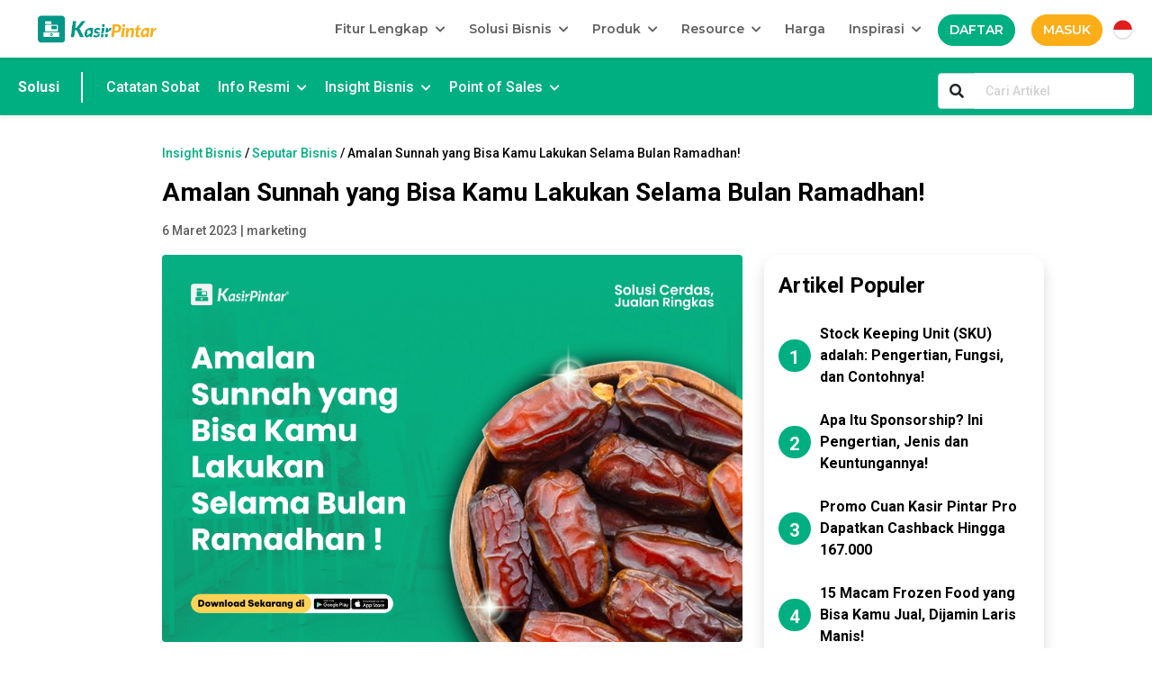

--- FILE ---
content_type: text/html; charset=UTF-8
request_url: https://kasirpintar.co.id/solusi/detail/amalan-sunnah-yang-bisa-kamu-lakukan-selama-bulan-ramadhan
body_size: 430416
content:
<!DOCTYPE html>
<html lang="id">
<head>
    <meta charset="UTF-8">    
    <meta http-equiv="X-UA-Compatible" content="ie=edge">
    <meta name="viewport" content="width=device-width, initial-scale=1.0">
    <meta name="theme-color" content="#00796b">
    <meta name="mobile-web-app-capable" content="yes">
    <meta name="application-name" content="Kasir Pintar">
    <meta name="msapplication-TileColor" content="#ffffff">
    <meta name="msapplication-TileImage" content="https://kasirpintar.co.id/solusi/gambar/kasir_pintar.webp">
    <meta name="google-site-verification" content="ksPJBI_5RMtS28mVpKni5kdrobS7fAl0rOTpEWgT7MM" />
    <meta name="keywords" content="amalan sunnah selama bulan ramadhan" >
    <meta name="description" content="Bulan Ramadhan juga dianggap sebagai bulan penuh keberkahan dan rahmat, di mana pintu-pintu surga dibuka dan pintu-pintu neraka ditutup.  Nah berikut ada beberapa amalan sunnah yang mempunyai nilai pahala besar terutama saat dibulan Ramadhan." />
    <meta name="csrf-token" content="9LXtexpJ4Lh75jCxcFUJa0OLMmJEfcZkMCj8fq4d">    
    <meta property="og:image" content="https://kasirpintar.co.id/solusi/img/sampul.webp" />
    <meta content='width=device-width, initial-scale=1.0, maximum-scale=1.0, user-scalable=0' name='viewport' />
    <meta content="Bulan Ramadhan juga dianggap sebagai bulan penuh keberkahan dan rahmat, di mana pintu-pintu surga dibuka dan pintu-pintu neraka ditutup.  Nah berikut ada beberapa amalan sunnah yang mempunyai nilai pahala besar terutama saat dibulan Ramadhan."  name="og:description"/>
    <meta content="Kasir Pintar" property="og:site_name"/>
    <meta content="" property='og:title'/>
    <meta content="article" property='og:type'/>
    <meta content="http://kasirpintar.co.id/" property="og:url"/>
    <meta name="google-signin-client_id" content="433891833837-s9t6ombm4qo456h549qo5uqs1r3p9lsl.apps.googleusercontent.com">    
    <meta name="msvalidate.01" content="EB9C287178B45398F9C9090505656D8D" />
    <title> Amalan Sunnah yang Bisa Kamu Lakukan Selama Bulan Ramadhan! </title>
    <link rel="icon" type="image/png" href="https://kasirpintar.co.id/solusi/gambar/kasir_pintar.webp">
    <link rel="icon" sizes="512x512" href="https://kasirpintar.co.id/solusi/gambar/kasir_pintar.webp">
    <link href="https://fonts.googleapis.com/css2?family=Montserrat:wght@400;500;600;700;800&display=swap" rel="stylesheet" media="all">    
    <link rel="stylesheet" href="https://cdnjs.cloudflare.com/ajax/libs/animate.css/4.1.1/animate.min.css" media="all"/>
    <link rel="stylesheet" href="https://unpkg.com/aos@next/dist/aos.css" media="all" />
    <link rel="stylesheet" href="https://kasirpintar.co.id/solusi/design_v2/bootstrap-5.0.0-beta3/css/bootstrap.min.css" media="all">
    <link rel="stylesheet" href="https://kasirpintar.co.id/solusi/landing_page/carousel/dist/assets/owl.carousel.min.css" media="all">
    <link rel="stylesheet" href="https://kasirpintar.co.id/solusi/landing_page/carousel/dist/assets/owl.theme.default.min.css" media="all">    
    <link rel="stylesheet" href="https://kasirpintar.co.id/solusi/design_v2/fontawesome-free-5.15.3-web/css/all.css" media="all">
    <link href="https://kasirpintar.co.id/solusi/css/select2.min.css" rel="stylesheet" media="all" />
    <link rel="stylesheet" href="https://kasirpintar.co.id/solusi/design_v2/css/style.css" media="all">
    <link rel="stylesheet" href="https://kasirpintar.co.id/solusi/css/intlTelInput.css" media="all">
    <link rel="stylesheet" href="https://kasirpintar.co.id/solusi/vendor/spinner-animate/three-quarters.css" media="all">
    <link rel="stylesheet" href="https://kasirpintar.co.id/solusi/vendor/spinner-animate/custom.css" media="all">
    <script src="https://kasirpintar.co.id/solusi/design_v2/bootstrap-5.0.0-beta3/js/bootstrap.bundle.min.js"></script>
    <script src="https://kasirpintar.co.id/solusi/design_v2/js/jquery-3.6.0.min.js"></script>
    <script src="https://kasirpintar.co.id/solusi/design_v2/js/lazysizes.min.js"></script>
    <script src="https://kasirpintar.co.id/solusi/landing_page/carousel/dist/owl.carousel.min.js"></script>
    
    <script src="https://www.googleoptimize.com/optimize.js?id=GTM-KMWGZ7R"></script>
    <script async src="https://www.googletagmanager.com/gtag/js?id=AW-822066346"></script>
    <script async src="https://www.googletagmanager.com/gtag/js?id=UA-93483723-1"></script>
    <script src="https://www.google.com/recaptcha/api.js?onload=callback&render=explicit" async defer></script>     
    <script>
        !function(f,b,e,v,n,t,s)
        {if(f.fbq)return;n=f.fbq=function(){n.callMethod?
            n.callMethod.apply(n,arguments):n.queue.push(arguments)};
            if(!f._fbq)f._fbq=n;n.push=n;n.loaded=!0;n.version='2.0';
            n.queue=[];t=b.createElement(e);t.async=!0;
            t.src=v;s=b.getElementsByTagName(e)[0];
            s.parentNode.insertBefore(t,s)}(window, document,'script',
            'https://connect.facebook.net/en_US/fbevents.js');
        fbq('init', '335790607138216');
        fbq('track', 'PageView');
    </script>    
    <script>
        window.dataLayer = window.dataLayer || [];
        function gtag(){dataLayer.push(arguments);}
        gtag('js', new Date());
        gtag('config', 'AW-822066346');
    </script>
    <script>
        gtag('event', 'page_view', {
            'send_to': 'AW-822066346',
            'user_id': 'open_home_page'
        });
    </script>
    <script>
        gtag('event', 'conversion', {'send_to': 'AW-822066346/puhGCJSemosBEKr5_ocD'});
    </script>    
    <script>
        window.dataLayer = window.dataLayer || [];
        function gtag(){dataLayer.push(arguments);}
        gtag('js', new Date());
        gtag('config', 'UA-93483723-1');
    </script>
    <script>
        (function(w,d,s,l,i){w[l]=w[l]||[];w[l].push({'gtm.start':
        new Date().getTime(),event:'gtm.js'});var f=d.getElementsByTagName(s)[0],
        j=d.createElement(s),dl=l!='dataLayer'?'&l='+l:'';j.async=true;j.src=
        'https://www.googletagmanager.com/gtm.js?id='+i+dl;f.parentNode.insertBefore(j,f);
        })(window,document,'script','dataLayer','GTM-TXW6KDK');
    </script>
    <script>(function(w,d,s,l,i){w[l]=w[l]||[];w[l].push({'gtm.start':
        new Date().getTime(),event:'gtm.js'});var f=d.getElementsByTagName(s)[0],
        j=d.createElement(s),dl=l!='dataLayer'?'&l='+l:'';j.async=true;j.src=
        'https://www.googletagmanager.com/gtm.js?id='+i+dl;f.parentNode.insertBefore(j,f);
        })(window,document,'script','dataLayer','GTM-KMWGZ7R');
    </script>
    <!-- anti-flicker snippet (recommended)  -->
    <style>.async-hide { opacity: 0 !important} </style>
    <script>(function(a,s,y,n,c,h,i,d,e){s.className+=' '+y;h.start=1*new Date;
    h.end=i=function(){s.className=s.className.replace(RegExp(' ?'+y),'')};
    (a[n]=a[n]||[]).hide=h;setTimeout(function(){i();h.end=null},c);h.timeout=c;
    })(window,document.documentElement,'async-hide','dataLayer',4000,
    {'GTM-KMWGZ7R':true});</script>    
    <!-- TikTok Pixel Code Start -->
    <script>
		!function (w, d, t) {
		  w.TiktokAnalyticsObject=t;var ttq=w[t]=w[t]||[];ttq.methods=["page","track","identify","instances","debug","on","off","once","ready","alias","group","enableCookie","disableCookie"],ttq.setAndDefer=function(t,e){t[e]=function(){t.push([e].concat(Array.prototype.slice.call(arguments,0)))}};for(var i=0;i<ttq.methods.length;i++)ttq.setAndDefer(ttq,ttq.methods[i]);ttq.instance=function(t){for(var e=ttq._i[t]||[],n=0;n<ttq.methods.length;n++)ttq.setAndDefer(e,ttq.methods[n]);return e},ttq.load=function(e,n){var i="https://analytics.tiktok.com/i18n/pixel/events.js";ttq._i=ttq._i||{},ttq._i[e]=[],ttq._i[e]._u=i,ttq._t=ttq._t||{},ttq._t[e]=+new Date,ttq._o=ttq._o||{},ttq._o[e]=n||{};var o=document.createElement("script");o.type="text/javascript",o.async=!0,o.src=i+"?sdkid="+e+"&lib="+t;var a=document.getElementsByTagName("script")[0];a.parentNode.insertBefore(o,a)};
		
		  ttq.load('C4TC6V16H18A0MH1LKFG');
		  ttq.page();
		}(window, document, 'ttq');
	</script>
    <!-- TikTok Pixel Code End -->
    <script type='text/javascript' src="https://platform-api.sharethis.com/js/sharethis.js#property=649125f51118dc0012962098&amp;product=sop" async='async'></script>
</head>
<body>
    <noscript><img height="1" width="1" style="display:none" class="lazyload" data-src="https://www.facebook.com/tr?id=335790607138216&ev=PageView&noscript=1"/></noscript>
    <noscript><iframe src="https://www.googletagmanager.com/ns.html?id=GTM-TXW6KDK" height="0" width="0" style="display:none;visibility:hidden"></iframe></noscript>
    <noscript><iframe src="https://www.googletagmanager.com/ns.html?id=GTM-KMWGZ7R" height="0" width="0" style="display:none;visibility:hidden"></iframe></noscript>
        <div class="overlay" style="display: none">
        <div class="three-quarters-loader loader-custom">Loading…</div>
    </div>
    <nav class="navbar navbar-expand-xl fixed-top navbar-light px-120 px2-120 shadow-sm" id="navbar-main">       
        <a class="navbar-brand" href="https://kasirpintar.co.id"><img class="lazyload" data-src="https://kasirpintar.co.id/solusi/landing_page/img/logo_kasirpintar.webp" height="44px" alt="logo kasir pintar"></a>
        <button class="navbar-toggler btn button-trans font-green font-16-b" type="button" data-bs-toggle="collapse" data-bs-target="#navbarTogglerDemo02" aria-controls="navbarTogglerDemo02" aria-expanded="false" aria-label="Toggle navigation">
            MENU
        </button>
        <div class="collapse navbar-collapse max-h-600" id="navbarTogglerDemo02">
            <ul class="navbar-nav ms-auto">
                <li class="nav-item dropdown mbt-10">
                    <a class="nav-link dropdown-toggle font-14-sbb font-gray mrd-10" href="#" id="fiturLengkap" role="button" data-bs-toggle="dropdown" aria-expanded="false">
                      Fitur Lengkap &nbsp;<i class="fas fa-chevron-down font-12-m mt-1"></i>
                    </a>
                    <ul class="dropdown-menu border-radius-16 border-0 padding-16 shadow hide-shadow-bs" aria-labelledby="fiturLengkap">
                      <li><a class="dropdown-item font-14-r font-gray mbt-10" id="btn_menu_pos" href="https://kasirpintar.co.id/aplikasi-kasir?utm_source=solusi&amp;utm_page=solution_page&amp;utm_button=point_of_sales">Point of Sales</a></li>
                      <li><a class="dropdown-item font-14-r font-gray mbt-10" id="btn_menu_cash" href="https://kasirpintar.co.id/kasir-digital?utm_source=solusi&amp;utm_page=solution_page&amp;utm_button=kasir_digital">Kasir Digital</a></li>
                      <li><a class="dropdown-item font-14-r font-gray mbt-10" id="btn_menu_stok" href="https://kasirpintar.co.id/stok-barang?utm_source=solusi&amp;utm_page=solution_page&amp;utm_button=stok_barang">Kelola Stok Barang</a></li>
                      <li><a class="dropdown-item font-14-r font-gray mbt-10" id="btn_menu_staff" href="https://kasirpintar.co.id/karyawan?utm_source=solusi&amp;utm_page=solution_page&amp;utm_button=karyawan_cabang_usaha">Karyawan & Cabang Usaha</a></li>
                      <li><a class="dropdown-item font-14-r font-gray mbt-10" id="btn_menu_report" href="https://kasirpintar.co.id/laporan?utm_source=solusi&amp;utm_page=solution_page&amp;utm_button=laporan_usaha">Laporan Usaha</a></li>
                      <li><a class="dropdown-item font-14-r font-gray mbt-10" id="btn_menu_cust" href="https://kasirpintar.co.id/pelanggan?utm_source=solusi&amp;utm_page=solution_page&amp;utm_button=manajemen_pelanggan">Manajemen Pelanggan</a></li>
                      <li><a class="dropdown-item font-14-r font-gray mbt-10" id="btn_menu_finance" href="https://kasirpintar.co.id/finansial?utm_source=solusi&amp;utm_page=solution_page&amp;utm_button=aktivitas_keuangan">Catat Aktivitas Keuangan</a></li>
                      <li><a class="dropdown-item font-14-r font-gray mbt-10" id="btn_menu_olshop" href="https://kasirpintar.co.id/online-shop?utm_source=solusi&amp;utm_page=solution_page&amp;utm_button=jualan_online">Jualan Online Gratis</a></li>
                      <li><a class="dropdown-item font-14-r font-gray mbt-10" id="btn_menu_ppob" href="https://kasirpintar.co.id/fitur-ppob?utm_source=solusi&amp;utm_page=solution_page&amp;utm_button=PPOB">PPOB Kasir Pintar</a></li>
                      <li><a class="dropdown-item font-14-r font-gray mbt-10" id="btn_menu_plugin" href="https://kasirpintar.co.id/fitur-plugin?utm_source=solusi&amp;utm_page=solution_page&amp;utm_button=plugin">Plugin Kasir Pintar</a></li>
                      <li><a class="dropdown-item font-14-r font-gray mbt-10" id="btn_menu_e_wallet" href="https://kasirpintar.co.id/e-wallet?utm_source=solusi&amp;utm_page=solution_page&amp;utm_button=pembayaran_digital">Pembayaran Digital</a></li>
                    </ul>
                </li>
                <li class="nav-item dropdown">
                    <a class="nav-link dropdown-toggle font-14-sbb font-gray mrd-10" href="#" id="solusiBisnis" role="button" data-bs-toggle="dropdown" aria-expanded="false">
                        Solusi Bisnis &nbsp;<i class="fas fa-chevron-down font-12-m mt-1"></i>
                    </a>
                    <ul class="dropdown-menu border-radius-16 border-0 padding-16 shadow hide-shadow-bs w-menu" aria-labelledby="solusiBisnis">
                      <li><a class="dropdown-item font-14-r font-gray mbt-10" id="btn_menu_kuliner" href="https://kasirpintar.co.id/kuliner?utm_source=solusi&amp;utm_page=solution_page&amp;utm_button=kuliner">Kuliner (FnB)</a></li>
                      <li><a class="dropdown-item font-14-r font-gray mbt-10" id="btn_menu_counter" href="https://kasirpintar.co.id/counter-hp?utm_source=solusi&amp;utm_page=solution_page&amp;utm_button=counter_hp">Counter HP</a></li>
                      <li><a class="dropdown-item font-14-r font-gray mbt-10" id="btn_menu_jual" href="https://kasirpintar.co.id/jual-online?utm_source=solusi&amp;utm_page=solution_page&amp;utm_button=online_shop">Online Shop</a></li>
                      <li><a class="dropdown-item font-14-r font-gray mbt-10" id="btn_menu_rental" href="https://kasirpintar.co.id/rental?utm_source=solusi&amp;utm_page=solution_page&amp;utm_button=persewaan">Persewaan</a></li>
                      <li><a class="dropdown-item font-14-r font-gray mbt-10" id="btn_menu_barbershop" href="https://kasirpintar.co.id/barbershop?utm_source=solusi&amp;utm_page=solution_page&amp;utm_button=barbershop">Barbershop</a></li>
                      <li><a class="dropdown-item font-14-r font-gray mbt-10" id="btn_menu_minimarket" href="https://kasirpintar.co.id/minimarket?utm_source=solusi&amp;utm_page=solution_page&amp;utm_button=mini_market">Mini Market</a></li>
                      <li><a class="dropdown-item font-14-r font-gray mbt-10" id="btn_menu_laundry" href="https://kasirpintar.co.id/laundry?utm_source=solusi&amp;utm_page=solution_page&amp;utm_button=laundry">Laundry</a></li>
                      <li><a class="dropdown-item font-14-r font-gray mbt-10" id="btn_menu_butik" href="https://kasirpintar.co.id/butik?utm_source=solusi&amp;utm_page=solution_page&amp;utm_button=butik">Butik</a></li>
                      <li><a class="dropdown-item font-14-r font-gray mbt-10" id="btn_menu_bengkel" href="https://kasirpintar.co.id/bengkel?utm_source=solusi&amp;utm_page=solution_page&amp;utm_button=bengkel">Bengkel</a></li>
                    </ul>
                </li>
                <li class="nav-item dropdown">
                    <a class="nav-link dropdown-toggle font-14-sbb font-gray mrd-10" href="#"
                        id="listProduk" role="button" data-bs-toggle="dropdown" aria-expanded="false">
                        Produk &nbsp;<i class="fas fa-chevron-down font-12-m mt-1"></i>
                    </a>
                    <div class="dropdown-menu border-radius-16 border-0 padding-16 shadow hide-shadow-bs"
                        aria-labelledby="listProduk">
                        <div class="container-flex">
                            <div class="column-flex-1">
                                <p class="font-16-b font-black bb-gray padding-x-16 pb-2">Device</p>
                                <ul>
                                    <li><a class="dropdown-item font-14-r font-gray mbt-10"
                                            id="btn_pro_navbar"
                                            href="http://kpntr.link/download_free_website?utm_source=web&utm_medium=landing_page_navbar&utm_campaign=download_free"
                                            target="_blank">Kasir Pintar Free</a></li>
                                    <li><a class="dropdown-item font-14-r font-gray mbt-10"
                                            id="btn_free_navbar"
                                            href="http://kpntr.link/download_pro_website?utm_source=web&utm_medium=landing_page_navbar&utm_campaign=download_pro"
                                            target="_blank">Kasir Pintar Pro</a></li>
                                    <li><a class="dropdown-item font-14-r font-gray mbt-10"
                                            id="btn_menu_ios" href="https://kasirpintar.co.id/aplikasi-ios">Kasir
                                            Pintar iOS</a></li>
                                    <li><a class="dropdown-item font-14-r font-gray mbt-10"
                                            id="btn_menu_desktop"
                                            href="https://kasirpintar.co.id/aplikasi-desktop">Kasir Pintar Desktop</a>
                                    </li>
                                </ul>
                            </div>
                            <div class="column-flex-1">
                                <p class="font-16-b font-black bb-gray padding-x-16 pb-2 mbt-20">Plugin</p>
                                <ul>
                                    <li><a class="dropdown-item font-14-r font-gray mbt-10"
                                            id="btn_menu_bisnis"
                                            href="https://kasirpintar.co.id/aplikasi-bisnis">Business Account</a></li>
                                    <li><a class="dropdown-item font-14-r font-gray mbt-10"
                                            id="btn_menu_desktop"
                                            href="https://kasirpintar.co.id/aplikasi-desktop">Desktop</a></li>
                                    <li><a class="dropdown-item font-14-r font-gray mbt-10"
                                            id="btn_menu_ingr"
                                            href="https://kasirpintar.co.id/bahan-baku">Ingredients</a></li>
                                    <li><a class="dropdown-item font-14-r font-gray mbt-10"
                                            id="btn_menu_food" href="https://kasirpintar.co.id/food-menu">Food
                                            Menu</a></li>
                                    <li><a class="dropdown-item font-14-r font-gray mbt-10"
                                            id="btn_menu_server" href="https://kasirpintar.co.id/pos_offline">POS
                                            Offline</a></li>
                                    <li><a class="dropdown-item font-14-r font-gray mbt-10"
                                            id="btn_menu_server"
                                            href="https://kasirpintar.co.id/absensi">StaffPlus</a></li>
                                </ul>
                            </div>
                            <div class="column-flex-1">
                                <p class="font-16-b font-black bb-gray padding-x-16 pb-2 mbt-20">
                                    Tambahan</p>
                                <ul>
                                    <li><a class="dropdown-item font-14-r font-gray mbt-10"
                                            id="btn_menu_olshopin"
                                            href="https://kasirpintar.co.id/olshopin">Olshopin</a></li>
                                    <li><a class="dropdown-item font-14-r font-gray mbt-10"
                                            id="btn_menu_server"
                                            href="https://kasirpintar.co.id/linkpintar">Linkpintar</a></li>
                                    <li><a class="dropdown-item font-14-r font-gray mbt-10"
                                            id="btn_menu_akuntan" href="https://akuntansiku.co.id"
                                            target="_blank">Akuntansiku</a></li>
                                    <li><a class="dropdown-item font-14-r font-gray mbt-10"
                                            id="btn_menu_akuntan" href="https://pintarhr.com/"
                                            target="_blank">PintarHR</a></li>
                                </ul>
                            </div>
                        </div>
                    </div>
                </li>
                <li class="nav-item dropdown">
                    <a class="nav-link dropdown-toggle font-14-sbb font-gray mrd-10" href="#" id="resource" role="button" data-bs-toggle="dropdown" aria-expanded="false">
                      Resource &nbsp;<i class="fas fa-chevron-down font-12-m mt-1"></i>
                    </a>
                    <ul class="dropdown-menu border-radius-16 border-0 padding-16 shadow hide-shadow-bs" aria-labelledby="resource">
                      <li><a class="dropdown-item font-14-r font-gray mbt-10" id="btn_menu_loan" href="https://kasirpintar.co.id/pinjaman?utm_source=solusi&amp;utm_page=solution_page&amp;utm_button=pinjaman">Pinjaman Dana</a></li>
                      <li><a class="dropdown-item font-14-r font-gray mbt-10" id="btn_menu_loan" href="https://kasirpintar.co.id/referral?utm_source=solusi&amp;utm_page=solution_page&amp;utm_button=referral">Referral</a></li>
                      <li><a class="dropdown-item font-14-r font-gray mbt-10" id="btn_menu_hardware" href="https://olshopin.com/t/kasirpintar.hardware?utm_source=solusi&utm_page=solution_page&utm_button=hardware">Hardware</a></li>
                      <li><a class="dropdown-item font-14-r font-gray mbt-10" id="btn_menu_faq" href="http://help.kasirpintar.co.id?utm_source=solusi&utm_page=solution_page&utm_button=faq">FAQ</a></li>
                      <li><a class="dropdown-item font-14-r font-gray mbt-10" id="btn_menu_tutorial" href="https://www.youtube.com/channel/UCnclxxBiwvGFq7Sy5lzMFbA?utm_source=solusi&utm_page=solution_page&utm_button=tutorial_video">Tutorial Video</a></li>
                    </ul>
                </li>
                <li class="nav-item">
                    <a class="nav-link font-14-sbb font-gray mrd-10" id="btn_menu_price" href="https://kasirpintar.co.id/harga?utm_source=solusi&amp;utm_page=solution_page&amp;utm_button=harga">Harga</a>
                </li>
                <li class="nav-item">
                    <a class="nav-link dropdown-toggle font-14-sbb font-gray mrd-10" href="#" id="resource" role="button" data-bs-toggle="dropdown" aria-expanded="false">
                        Inspirasi &nbsp;<i class="fas fa-chevron-down font-12-m mt-1"></i>
                      </a>
                    <ul class="dropdown-menu border-radius-16 border-0 padding-16 shadow hide-shadow-bs" aria-labelledby="resource">
                        <li><a class="dropdown-item font-14-r font-gray mbt-10" id="btn_menu_loan" href="https://kasirpintar.co.id/solusi?utm_source=solusi&amp;utm_page=solution_page&amp;utm_button=solusi/">Solusi</a></li>
                        <li><a class="dropdown-item font-14-r font-gray mbt-10" id="btn_menu_loan" href="https://kasirpintar.co.id/blog?utm_source=solusi&amp;utm_page=solution_page&amp;utm_button=blog">Blog</a></li>
                    </ul>
                    
                </li>
                <li class="nav-item mbt-10">                                            
                    <a class="m-log font-14-sbb btn button-green-daftar text-uppercase font-white mrd-10" id="btn_reg_navbar" href="https://kasirpintar.co.id/register?utm_source=solusi">Daftar</a>&nbsp;
                    <a class="m-log font-14-sbb btn button-yellow-masuk text-uppercase font-white mrd-10" href="https://kasirpintar.co.id/login" id="btn_login_page">Masuk</a>
                </li>                
                <li class="nav-item dropdown mbt2-20">
                    <a href="#" class="dropdown-toggle" id="lang" role="button" data-bs-toggle="dropdown" aria-expanded="false">
                        <img alt="bahasa"
                                                                src="https://kasirpintar.co.id/solusi/gambar/Group 590.webp"
                                                                class="icon-lang">
                    </a>
                    <ul class="dropdown-menu border-radius-16 border-0 padding-16 shadow hide-shadow-bs show min-width-lang" aria-labelledby="lang">
                        <a class="dropdown-item font-14-sb font-gray" href="https://kasirpintar.co.id/solusi/changelocale/ina">Indonesia</a>
                        <a class="dropdown-item font-14-sb font-gray" href="https://kasirpintar.co.id/solusi/changelocale/en">Inggris</a>
                    </ul>
                </li>
            </ul>        
        </div>        
      </nav>
        <div class="font-roboto">
        <nav class="navbar fixed-top bg-green px-120 px2-120 shadow-sm mt-64 font-white z-navbar" id="navbar-blog">
    <a href="https://kasirpintar.co.id/solusi/" class="navbar-brand font-16-m font-white d-none d-lg-block pe-4" style="border-right: 2px solid white;">Solusi</a>    
    <ul class="navbar-nav me-auto flex-direction-b">
        <li class="nav-item">
            <a href="https://kasirpintar.co.id/solusi/" class="nav-link font-16-r font-white d-lg-none d-md-block pe-2" style="border-right: 2px solid white;"><i class="fas fa-home"></i></a>
        </li>
                                    <li class="nav-item">
                    <a class="nav-link font-16-r font-white dropdown-toggle-b" href="https://kasirpintar.co.id/solusi/category/Catatan-Sobat">Catatan Sobat</a>
                </li>
                                                            <li class="nav-item dropdown">
                    <a class="nav-link dropdown-toggle dropdown-toggle-b font-16-r font-white d-none d-lg-block" href="#" data-bs-toggle="dropdown" aria-expanded="false" onclick="window.location.href = 'https://kasirpintar.co.id/solusi/category/Info-Resmi'">
                    Info Resmi &nbsp;<i class="fas fa-chevron-down font-12-m mt-1"></i>
                    </a>
                    <a class="nav-link dropdown-toggle dropdown-toggle-b font-16-r font-white d-lg-none d-md-block" href="#" data-bs-toggle="dropdown" aria-expanded="false">
                        Info Resmi &nbsp;<i class="fas fa-chevron-down font-12-m mt-1"></i>
                        </a>
                    <ul class="dropdown-menu dropdown-menu-b mb-search" aria-labelledby="resource">
                        <li class="d-lg-none d-md-block"><a href="https://kasirpintar.co.id/solusi/category/Info-Resmi" class="dropdown-item font-16-r">Info Resmi</a></li>
                                                    <li><a class="dropdown-item font-16-r" href="https://kasirpintar.co.id/solusi/category/Promo-Berakhir">Promo Berakhir</a></li>                        
                                                    <li><a class="dropdown-item font-16-r" href="https://kasirpintar.co.id/solusi/category/Update-Product">Update Product</a></li>                        
                                                    <li><a class="dropdown-item font-16-r" href="https://kasirpintar.co.id/solusi/category/Pengumuman">Pengumuman</a></li>                        
                                                    <li><a class="dropdown-item font-16-r" href="https://kasirpintar.co.id/solusi/category/Promo-Sekarang">Promo Sekarang</a></li>                        
                                                    <li><a class="dropdown-item font-16-r" href="https://kasirpintar.co.id/solusi/category/Kode-promo">Kode promo</a></li>                        
                                                         
                    </ul>
                </li>
                                                            <li class="nav-item dropdown">
                    <a class="nav-link dropdown-toggle dropdown-toggle-b font-16-r font-white d-none d-lg-block" href="#" data-bs-toggle="dropdown" aria-expanded="false" onclick="window.location.href = 'https://kasirpintar.co.id/solusi/category/Insight-Bisnis'">
                    Insight Bisnis &nbsp;<i class="fas fa-chevron-down font-12-m mt-1"></i>
                    </a>
                    <a class="nav-link dropdown-toggle dropdown-toggle-b font-16-r font-white d-lg-none d-md-block" href="#" data-bs-toggle="dropdown" aria-expanded="false">
                        Insight Bisnis &nbsp;<i class="fas fa-chevron-down font-12-m mt-1"></i>
                        </a>
                    <ul class="dropdown-menu dropdown-menu-b mb-search" aria-labelledby="resource">
                        <li class="d-lg-none d-md-block"><a href="https://kasirpintar.co.id/solusi/category/Insight-Bisnis" class="dropdown-item font-16-r">Insight Bisnis</a></li>
                                                    <li><a class="dropdown-item font-16-r" href="https://kasirpintar.co.id/solusi/category/Sales-&amp;-Marketing">Sales &amp; Marketing</a></li>                        
                                                    <li><a class="dropdown-item font-16-r" href="https://kasirpintar.co.id/solusi/category/Branding">Branding</a></li>                        
                                                    <li><a class="dropdown-item font-16-r" href="https://kasirpintar.co.id/solusi/category/Keuangan">Keuangan</a></li>                        
                                                    <li><a class="dropdown-item font-16-r" href="https://kasirpintar.co.id/solusi/category/Seputar-Bisnis">Seputar Bisnis</a></li>                        
                                                         
                    </ul>
                </li>
                                                            <li class="nav-item dropdown">
                    <a class="nav-link dropdown-toggle dropdown-toggle-b font-16-r font-white d-none d-lg-block" href="#" data-bs-toggle="dropdown" aria-expanded="false" onclick="window.location.href = 'https://kasirpintar.co.id/solusi/category/Point-of-Sales'">
                    Point of Sales &nbsp;<i class="fas fa-chevron-down font-12-m mt-1"></i>
                    </a>
                    <a class="nav-link dropdown-toggle dropdown-toggle-b font-16-r font-white d-lg-none d-md-block" href="#" data-bs-toggle="dropdown" aria-expanded="false">
                        Point of Sales &nbsp;<i class="fas fa-chevron-down font-12-m mt-1"></i>
                        </a>
                    <ul class="dropdown-menu dropdown-menu-b mb-search" aria-labelledby="resource">
                        <li class="d-lg-none d-md-block"><a href="https://kasirpintar.co.id/solusi/category/Point-of-Sales" class="dropdown-item font-16-r">Point of Sales</a></li>
                                                    <li><a class="dropdown-item font-16-r" href="https://kasirpintar.co.id/solusi/category/Manajemen-Stok-&amp;-Karyawan">Manajemen Stok &amp; Karyawan</a></li>                        
                                                         
                    </ul>
                </li>
                                                    </ul>    
    <form action="https://kasirpintar.co.id/solusi/search" method="get" class="w-search mt-search">        
        <div class="input-group">            
            <button type="submit" class="input-group-text bg-white" id="basic-addon1"><i class="fas fa-search"></i></button>
            <input type="search" name="keyword" id="keyword" autocomplete="off" class="form-control font-14-r font-black typeahead" style="border-left: none" placeholder="Cari Artikel" aria-label="Cari Artikel" aria-describedby="basic-addon1" required>            
        </div>                    
    </form>    
</nav>
<div class="collapse fixed-top mt-7rem bg-white" id="collapseExample">
    <ul class="mb-search p-3 lh-2" aria-labelledby="resource">
                                                                                                <li><a class="font-16-r font-black" href="https://kasirpintar.co.id/solusi/category/Point-of-Sales">Point of Sales</a></li>                        
                                                     
    </ul>
</div>
        <section class="pt-120 pb-96 bg-white px-120 pe-120 mt-blog">
            <p class="font-14-r font-black">
                                    <a href="https://kasirpintar.co.id/solusi/category/Insight-Bisnis" class="font-green">Insight Bisnis</a> / <a href="https://kasirpintar.co.id/solusi/category/Seputar-Bisnis" class="font-green">Seputar Bisnis</a> 
                                / Amalan Sunnah yang Bisa Kamu Lakukan Selama Bulan Ramadhan!
            </p>
            <h1 class="font-28-sb font-black mt-3">Amalan Sunnah yang Bisa Kamu Lakukan Selama Bulan Ramadhan!</h1>
            <p class="font-14-r font-gray my-3">6 Maret 2023  | marketing</p>
            <div class="row">
                <div class="col-lg-8">                               
                    <img data-src="https://kaspin.sgp1.digitaloceanspaces.com/DataGambarArticle/270.webp" class="rounded lazyload" width="100%" alt="Kasir Pintar">
                    <div class="mt-4 mb-3" id="data-content">
                        <p><span style="font-weight: 400; font-family: georgia, palatino, serif;">Bulan Ramadhan adalah bulan kesembilan dalam kalender Islam dan dianggap sebagai bulan yang paling mulia dan suci di dalam agama Islam.</span></p>
<p><span style="font-weight: 400; font-family: georgia, palatino, serif;">Selama bulan Ramadhan, umat Muslim di seluruh dunia berpuasa dari fajar hingga matahari terbenam, menahan diri dari makan, minum, merokok, dan aktivitas lainnya yang dapat membatalkan puasa.</span></p>
<p><span style="font-weight: 400; font-family: georgia, palatino, serif;">Puasa Ramadhan bukan hanya menahan diri dari makan dan minum, namun juga diharapkan dapat membantu umat Muslim meningkatkan kualitas spiritualitasnya, meningkatkan keimanan, serta memperkuat hubungan dengan Allah SWT dan sesama manusia.</span></p>
<p><span style="font-weight: 400; font-family: georgia, palatino, serif;">Di bulan Ramadhan, umat Muslim berusaha untuk lebih mendekatkan diri dengan Allah SWT melalui ibadah-ibadah seperti shalat, membaca Al-Quran, beramal kebaikan, dan berdoa.</span></p>
<p><span style="font-weight: 400; font-family: georgia, palatino, serif;">Bulan Ramadhan juga dianggap sebagai bulan penuh keberkahan dan rahmat, di mana pintu-pintu surga dibuka dan pintu-pintu neraka ditutup.</span></p>
<p><span style="font-weight: 400; font-family: georgia, palatino, serif;">Nah berikut ada beberapa amalan sunnah yang mempunyai nilai pahala besar terutama saat dibulan Ramadhan.</span></p>
<h1><span style="font-family: georgia, palatino, serif;"><strong>Amalan sunnah selama bulan Ramadhan</strong></span></h1>
<p><span style="font-weight: 400; font-family: georgia, palatino, serif;">Berikut beberapa amalan sunnah yang bisa dilakukan selama bulan Ramadhan:</span></p>
<h2><span style="font-family: georgia, palatino, serif;"><strong>1. Awali dengan Sahur</strong></span></h2>
<p><span style="font-weight: 400; font-family: georgia, palatino, serif;">Makan sahur sebelum fajar dimulai adalah amalan sunnah yang sangat dianjurkan.</span></p>
<h3><span style="font-family: georgia, palatino, serif;"><strong>Tips dalam melakukan sahur di bulan ramadhan</strong></span></h3>
<p><span style="font-weight: 400; font-family: georgia, palatino, serif;">Berikut adalah beberapa tips sahur yang dapat membantu menjaga kesehatan dan memaksimalkan manfaat puasa:</span></p>
<h4><span style="font-family: georgia, palatino, serif;"><strong>Jangan melewatkan sahur</strong></span></h4>
<p><span style="font-family: georgia, palatino, serif;"><span style="font-weight: 400;">Saat puasa, sahur menjadi makanan penting yang diperlukan untuk memberi energi bagi tubuh selama berpuasa seharian. </span><span style="font-weight: 400;">Oleh karena itu, pastikan untuk tidak melewatkan sahur.</span></span></p>
<h4><span style="font-family: georgia, palatino, serif;"><strong>Pilih makanan yang tepat</strong></span></h4>
<p><span style="font-weight: 400; font-family: georgia, palatino, serif;">Pilih makanan yang mengandung karbohidrat kompleks, serat, dan protein. Karbohidrat kompleks seperti roti gandum atau nasi merah akan memberikan energi yang bertahan lama. </span></p>
<p><span style="font-family: georgia, palatino, serif;"><span style="font-weight: 400;">Serat seperti buah-buahan dan sayuran akan membantu menjaga kenyang lebih lama. </span><span style="font-weight: 400;">Protein seperti telur atau daging ayam dapat memberikan tenaga lebih lama.</span></span></p>
<h4><span style="font-family: georgia, palatino, serif;"><strong>Hindari makanan yang terlalu asin atau terlalu manis</strong></span></h4>
<p><span style="font-weight: 400; font-family: georgia, palatino, serif;">Makanan yang terlalu asin atau terlalu manis dapat membuat Anda merasa haus lebih cepat.</span></p>
<h4><span style="font-family: georgia, palatino, serif;"><strong>Minum air putih yang cukup</strong></span></h4>
<p><span style="font-weight: 400; font-family: georgia, palatino, serif;">Pastikan untuk minum air putih yang cukup selama sahur, sehingga tubuh tetap terhidrasi selama berpuasa.</span></p>
<h4><span style="font-family: georgia, palatino, serif;"><strong>Menghindari makanan yang berlemak</strong></span></h4>
<p><span style="font-weight: 400; font-family: georgia, palatino, serif;">Makanan berlemak sulit dicerna dan dapat membuat Anda merasa lelah dan kurang bertenaga.</span></p>
<h4><span style="font-family: georgia, palatino, serif;"><strong>Hindari minuman berkafein</strong></span></h4>
<p><span style="font-weight: 400; font-family: georgia, palatino, serif;">Minuman seperti kopi dan teh mengandung kafein yang dapat membuat Anda merasa dehidrasi dan cepat haus.</span></p>
<h4><span style="font-family: georgia, palatino, serif;"><strong>Makan sahur dengan porsi yang tepat</strong></span></h4>
<p><span style="font-weight: 400; font-family: georgia, palatino, serif;">Hindari makan terlalu banyak atau terlalu sedikit. Makan dengan porsi yang tepat akan membantu menjaga kenyang lebih lama dan memberikan energi yang cukup selama berpuasa.</span></p>
<h4><span style="font-family: georgia, palatino, serif;"><strong>Makan dengan perlahan</strong></span></h4>
<p><span style="font-weight: 400; font-family: georgia, palatino, serif;">Makan dengan perlahan akan membantu pencernaan dan mengurangi kemungkinan terjadinya gangguan pencernaan seperti sakit perut atau kembung selama berpuasa.</span></p>
<p><span style="font-family: georgia, palatino, serif;"><span style="font-weight: 400;"><strong>Baca Juga:</strong>&nbsp;</span><a href="https://kasirpintar.co.id/solusi/detail/ramadhan-mulai-berapa-hari-lagi-di-tahun-2023-dan-apa-menu-favorit-saat-buka-puasa" target="_blank" rel="noopener">Ramadhan Mulai Berapa Hari Lagi di Tahun 2023 dan Apa Menu Favorit Saat Buka Puasa</a></span></p>
<h2><span style="font-family: georgia, palatino, serif;"><strong>2. Perbanyak Berdoa</strong></span></h2>
<p><span style="font-weight: 400; font-family: georgia, palatino, serif;">Jangan lupa untuk berdoa dan memohon kepada Allah SWT agar diberikan kekuatan dan kesehatan selama berpuasa dan melaksanakan ibadah di bulan suci Ramadhan.</span></p>
<h3><span style="font-family: georgia, palatino, serif;"><strong>Beberapa Doa yang bisa Kamu Hafalkan saat bulan puasa</strong></span></h3>
<p><span style="font-weight: 400; font-family: georgia, palatino, serif;">Berikut adalah beberapa doa yang dianjurkan saat puasa:</span></p>
<h4><span style="font-family: georgia, palatino, serif;"><strong>Doa berbuka puasa</strong></span></h4>
<p><span style="font-weight: 400; font-family: georgia, palatino, serif;">"Allahumma inni laka sumtu wa bika aamantu wa ala rizqika aftartu" yang artinya "Ya Allah, aku berpuasa untuk-Mu, aku beriman kepada-Mu, dan aku membuka puasa dengan rezeki-Mu."</span></p>
<h4><span style="font-family: georgia, palatino, serif;"><strong>Doa di tengah hari puasa</strong></span></h4>
<p><span style="font-weight: 400; font-family: georgia, palatino, serif;">"Allahumma inni as'aluka bi-rahmatika al-lati wasi'at kulli shay'in an taghfira li" yang artinya "Ya Allah, aku memohon rahmat-Mu yang meliputi segala sesuatu agar Engkau memberi ampun kepadaku."</span></p>
<h4><span style="font-family: georgia, palatino, serif;"><strong>Doa sebelum berbuka puasa</strong></span></h4>
<p><span style="font-weight: 400; font-family: georgia, palatino, serif;">"Dzahaba al-zama&rsquo;u, wa&rsquo;btallatil-&lsquo;uruqu, wa thabata al-ajru insha Allah" yang artinya "Telah hilang rasa dahaga, dan urat-urat telah lelah, semoga mendapat pahala dengan izin Allah."</span></p>
<h4><span style="font-family: georgia, palatino, serif;"><strong>Doa ketika berbuka puasa di rumah seseorang</strong></span></h4>
<p><span style="font-weight: 400; font-family: georgia, palatino, serif;">&nbsp;"Aftara 'indakumus saaimuna, wa akala ta'amakumul-abraaru, wa sallat 'alaikumul-malaa'ikat" yang artinya "Buka puasa di sini orang yang berpuasa, dan makanan kalian dimakan oleh orang-orang yang berbakti, dan para malaikat bershalawat untuk kalian."</span></p>
<h4><span style="font-family: georgia, palatino, serif;"><strong>Doa setelah makan sahur:</strong></span></h4>
<p><span style="font-weight: 400; font-family: georgia, palatino, serif;">"Saharu fajrun, wa taba 'ath-thoru, wa thallatil 'uyuunu bi thikrika ya hayyu ya qayyum" yang artinya "Mereka makan sahur di waktu pagi, dan kemudian jadi terang benderang, dan mata-mata terbuka dengan dzikir-Mu, wahai Allah Yang Maha Hidup dan Maha Menentukan Segala Urusan."</span></p>
<p><span style="font-weight: 400; font-family: georgia, palatino, serif;">Doa-doa ini dianjurkan untuk dibaca selama bulan Ramadhan sebagai bentuk penghormatan dan rasa syukur kepada Allah SWT, serta sebagai cara untuk memohon ampunan, rahmat, dan berkah dari-Nya.</span></p>
<h2><span style="font-family: georgia, palatino, serif;"><strong>3. Membaca Al-Quran</strong></span></h2>
<p><span style="font-family: georgia, palatino, serif;"><span style="font-weight: 400;">Membaca Al-Quran selama bulan Ramadhan adalah amalan sunnah yang sangat dianjurkan. </span><span style="font-weight: 400;">Berusaha untuk membaca setidaknya satu juz (1/30) Al-Quran setiap hari.</span></span></p>
<p><span style="font-weight: 400; font-family: georgia, palatino, serif;">Di bulan Ramadhan, kita dianjurkan agar memperbanyak membaca Al-Quran atau biasanya disebut juga dengan tadarus Al-Quran. </span></p>
<p><span style="font-weight: 400; font-family: georgia, palatino, serif;">Anjuran ini tentunya dengan berdasar pada dalil, yakni dari hadis Nabi saw yang berbunyi:</span></p>
<p><span style="font-family: georgia, palatino, serif;"><em><span style="font-weight: 400;">&nbsp;&ldquo; Dari Ibnu Abbas berkata, &ldquo; Rasulullah saw adalah manusia yang paling lembut terutama pada bulan Ramadhan ketika malaikat Jibril as menemuinya, dan adalah Jibril mendatanginya setiap malam di bulan Ramadhan, dimana Jibril mengajarkannya Al-Quran. </span></em></span></p>
<p><span style="font-family: georgia, palatino, serif;"><em><span style="font-weight: 400;">Sungguh Rasulullah saw orang yang paling lembut daripada angin yang berhembus.&rdquo;</span></em><span style="font-weight: 400;"> (HR. Bukhari).</span></span></p>
<p><span style="font-weight: 400; font-family: georgia, palatino, serif;">Melalui hadis di atas menjelaskan tentang bulan Ramadhan yang menjadi momen khusus bagi Nabi Muhammad saw karena beliau diajari oleh malaikat Jibril mengenai Al-Quran.</span></p>
<h3><span style="font-family: georgia, palatino, serif;"><strong>Keutamaan Membaca Al-quran disaat bulan puasa</strong></span></h3>
<p><span style="font-weight: 400; font-family: georgia, palatino, serif;">Membaca Al-Quran selama bulan puasa memiliki banyak keutamaan, di antaranya:</span></p>
<h4><span style="font-family: georgia, palatino, serif;"><strong>Menambah keberkahan puasa</strong></span></h4>
<p><span style="font-weight: 400; font-family: georgia, palatino, serif;">Membaca Al-Quran selama bulan Ramadhan akan menambah keberkahan puasa dan memberikan nilai tambah dalam ibadah puasa.</span></p>
<h4><span style="font-family: georgia, palatino, serif;"><strong>Mendapat pahala yang besar</strong></span></h4>
<p><span style="font-weight: 400; font-family: georgia, palatino, serif;">Membaca Al-Quran selama bulan Ramadhan akan memberikan pahala yang besar, karena di bulan ini setiap amalan baik dilipatgandakan.</span></p>
<h4><span style="font-family: georgia, palatino, serif;"><strong>Mendapat keberkahan dan hidayah</strong></span></h4>
<p><span style="font-weight: 400; font-family: georgia, palatino, serif;">Membaca Al-Quran di bulan Ramadhan dapat membuka pintu keberkahan dan hidayah dari Allah SWT, sehingga dapat meningkatkan kualitas spiritualitas dan keimanan.</span></p>
<h4><span style="font-family: georgia, palatino, serif;"><strong>Menambah poin di surga</strong></span></h4>
<p><span style="font-weight: 400; font-family: georgia, palatino, serif;">Setiap huruf yang dibaca dari Al-Quran akan diberikan satu poin di surga, sehingga membaca Al-Quran di bulan Ramadhan dapat memberikan banyak poin tambahan di surga.</span></p>
<h4><span style="font-family: georgia, palatino, serif;"><strong>Menjauhkan diri dari godaan setan</strong></span></h4>
<p><span style="font-weight: 400; font-family: georgia, palatino, serif;">Membaca Al-Quran dapat membantu menjaga diri dari godaan setan dan melindungi dari godaan dosa.</span></p>
<h4><span style="font-family: georgia, palatino, serif;"><strong>Menenangkan hati dan pikiran</strong></span></h4>
<p><span style="font-weight: 400; font-family: georgia, palatino, serif;">Membaca Al-Quran dapat menenangkan hati dan pikiran, mengurangi stress, dan membantu untuk mencapai ketenangan dalam menjalankan ibadah puasa.</span></p>
<p><span style="font-weight: 400; font-family: georgia, palatino, serif;">Oleh karena itu, sangat dianjurkan untuk membaca Al-Quran selama bulan puasa sebagai bentuk ibadah dan penghormatan kepada Allah SWT.</span></p>
<p><a href="https://kasirpintar.co.id/?utm_source=solusi&amp;utm_medium=amalan%20sunnah%20bulan%20ramadhan" target="_blank" rel="noopener"><span style="font-weight: 400; font-family: georgia, palatino, serif;"><img style="display: block; margin-left: auto; margin-right: auto;" src="[data-uri]" alt="" width="450" height="450" /></span></a></p>
<h2><span style="font-family: georgia, palatino, serif;"><strong>4. Sholat Tarawih</strong></span></h2>
<p><span style="font-weight: 400; font-family: georgia, palatino, serif;">Shalat Tarawih adalah shalat sunnah yang dilakukan setelah shalat Isya. Biasanya shalat Tarawih dilakukan berjamaah di masjid.</span></p>
<h3><span style="font-family: georgia, palatino, serif;"><strong>Fakta tentang Sholat Tarawih</strong></span></h3>
<p><span style="font-weight: 400; font-family: georgia, palatino, serif;">Tarawih dilakukan oleh umat Muslim selama bulan Ramadhan. Berikut adalah beberapa fakta tentang tarawih:</span></p>
<ul>
<li style="font-weight: 400;" aria-level="1"><span style="font-weight: 400; font-family: georgia, palatino, serif;">Tarawih adalah salat sunnah yang dilakukan pada bulan Ramadhan setelah salat Isya' dan sebelum salat witir.</span></li>
<li style="font-weight: 400;" aria-level="1"><span style="font-weight: 400; font-family: georgia, palatino, serif;">Nama "tarawih" berasal dari kata Arab "tarawihah" yang berarti istirahat atau beristirahat. Hal ini merujuk pada kebiasaan para jamaah yang beristirahat sejenak setelah menyelesaikan empat rakaat dalam tarawih.</span></li>
<li style="font-weight: 400;" aria-level="1"><span style="font-weight: 400; font-family: georgia, palatino, serif;">Tarawih dilakukan dengan cara membaca Al-Quran secara berjamaah dan diiringi dengan doa dan dzikir.</span></li>
<li style="font-weight: 400;" aria-level="1"><span style="font-weight: 400; font-family: georgia, palatino, serif;">Tarawih terdiri dari 20 rakaat, tetapi jumlah rakaat yang dilakukan bisa berbeda-beda tergantung pada mazhab yang dianut.</span></li>
<li style="font-weight: 400;" aria-level="1"><span style="font-weight: 400; font-family: georgia, palatino, serif;">Pelaksanaan tarawih secara berjamaah dimulai sejak zaman Rasulullah SAW dan terus dilakukan hingga saat ini.</span></li>
<li style="font-weight: 400;" aria-level="1"><span style="font-weight: 400; font-family: georgia, palatino, serif;">Tarawih adalah salah satu ibadah yang sangat dianjurkan selama bulan Ramadhan. Melaksanakan tarawih akan membantu umat Muslim memperbanyak amalan dan mendapatkan pahala yang besar dari Allah SWT.</span></li>
<li style="font-weight: 400;" aria-level="1"><span style="font-weight: 400; font-family: georgia, palatino, serif;">Selama pelaksanaan tarawih, umat Muslim diharapkan untuk menjaga konsentrasi dan khusyuk dalam beribadah.</span></li>
<li style="font-weight: 400;" aria-level="1"><span style="font-weight: 400; font-family: georgia, palatino, serif;">Tarawih juga dapat membantu meningkatkan hafalan Al-Quran karena dalam pelaksanaannya umat Muslim membaca Al-Quran secara berjamaah selama sekitar satu bulan.</span></li>
<li style="font-weight: 400;" aria-level="1"><span style="font-weight: 400; font-family: georgia, palatino, serif;">Tarawih biasanya dilakukan di masjid atau tempat ibadah lainnya, tetapi dapat dilakukan juga di rumah atau di tempat lainnya jika tidak memungkinkan untuk pergi ke masjid.</span></li>
<li style="font-weight: 400;" aria-level="1"><span style="font-weight: 400; font-family: georgia, palatino, serif;">Meskipun tarawih bukan termasuk ibadah wajib, tetapi pelaksanaannya sangat dianjurkan oleh para ulama dan telah menjadi tradisi umat Muslim selama ratusan tahun.</span></li>
</ul>
<h2><span style="font-family: georgia, palatino, serif;"><strong>5. Perbanyak Sedekah</strong></span></h2>
<p><span style="font-weight: 400; font-family: georgia, palatino, serif;">Membantu sesama dengan memberikan sedekah adalah amalan yang sangat dianjurkan selama bulan Ramadhan.</span></p>
<h3><span style="font-family: georgia, palatino, serif;"><strong>Keutamaan Shodaqoh di Bulan Ramadhan</strong></span></h3>
<p><span style="font-weight: 400; font-family: georgia, palatino, serif;">Bersedekah atau shodaqoh adalah salah satu ibadah yang sangat dianjurkan dalam agama Islam, dan keutamaannya semakin besar pada bulan Ramadhan.</span></p>
<p><span style="font-weight: 400; font-family: georgia, palatino, serif;"> Beberapa keutamaan shodaqoh dalam bulan Ramadhan antara lain:</span></p>
<h4><span style="font-family: georgia, palatino, serif;"><strong>Pelipatgandaan Pahala</strong></span></h4>
<p><span style="font-weight: 400; font-family: georgia, palatino, serif;">Pahala bersedekah di bulan Ramadhan akan dilipatgandakan oleh Allah SWT, sehingga kebaikan yang dilakukan akan memiliki nilai yang jauh lebih besar dari pada waktu lainnya. </span></p>
<p><span style="font-weight: 400; font-family: georgia, palatino, serif;">Hal ini sesuai dengan firman Allah SWT dalam Surah Al-Baqarah ayat 261 yang menyebutkan bahwa pahala sedekah di jalan Allah bisa dilipatgandakan sampai tujuh ratus kali lipat.</span></p>
<h4><span style="font-family: georgia, palatino, serif;"><strong>Membantu Meringankan Beban Orang Lain</strong></span></h4>
<p><span style="font-weight: 400; font-family: georgia, palatino, serif;">Bersedekah di bulan Ramadhan juga dapat membantu meringankan beban orang lain yang membutuhkan. </span></p>
<p><span style="font-weight: 400; font-family: georgia, palatino, serif;">Bulan Ramadhan adalah waktu di mana umat Muslim diharapkan untuk lebih memperbanyak amal kebaikan dan memberikan bantuan kepada orang yang membutuhkan. </span></p>
<p><span style="font-weight: 400; font-family: georgia, palatino, serif;">Dengan bersedekah, umat Muslim dapat membantu meringankan beban mereka yang kurang mampu.</span></p>
<h4><span style="font-family: georgia, palatino, serif;"><strong>Menghapus Dosa</strong></span></h4>
<p><span style="font-weight: 400; font-family: georgia, palatino, serif;">Shodaqoh juga dapat menghapus dosa-dosa yang telah dilakukan oleh umat Muslim. Dalam hadis riwayat Ibnu Majah, Rasulullah SAW bersabda, "Sedekah bisa menghapus dosa seperti air menghapus api." Dengan bersedekah di bulan Ramadhan, umat Muslim dapat menghapus dosa-dosa mereka dan memperoleh ampunan dari Allah SWT.</span></p>
<h4><span style="font-family: georgia, palatino, serif;"><strong>Meningkatkan Ketakwaan</strong></span></h4>
<p><span style="font-weight: 400; font-family: georgia, palatino, serif;">Bersedekah di bulan Ramadhan juga dapat meningkatkan ketakwaan umat Muslim. </span></p>
<p><span style="font-weight: 400; font-family: georgia, palatino, serif;">Dengan memberikan sebagian dari harta mereka kepada orang yang membutuhkan, umat Muslim dapat melatih diri untuk lebih merasa bersyukur dan lebih memperhatikan orang lain. </span></p>
<p><span style="font-weight: 400; font-family: georgia, palatino, serif;">Dengan demikian, kegiatan bersedekah dapat membantu meningkatkan kesadaran akan pentingnya berbagi dan membantu orang lain.</span></p>
<p><span style="font-weight: 400; font-family: georgia, palatino, serif;">Dari keutamaan-keutamaan tersebut, dapat disimpulkan bahwa bersedekah atau shodaqoh sangat dianjurkan pada bulan Ramadhan dan merupakan salah satu cara untuk memperoleh pahala yang besar dari Allah SWT serta membantu orang lain yang membutuhkan.</span></p>
<h2><span style="font-family: georgia, palatino, serif;"><strong>6. Istighfar</strong></span></h2>
<p><span style="font-weight: 400; font-family: georgia, palatino, serif;">Memohon ampun kepada Allah SWT dan memperbanyak istighfar selama bulan Ramadhan adalah amalan yang sangat dianjurkan.</span></p>
<p><span style="font-weight: 400; font-family: georgia, palatino, serif;">Istighfar adalah doa meminta ampunan kepada Allah atas segala dosa dan kesalahan yang telah dilakukan. </span></p>
<p><span style="font-weight: 400; font-family: georgia, palatino, serif;">Berikut adalah beberapa manfaat istighfar saat bulan Ramadhan:</span></p>
<h4><span style="font-family: georgia, palatino, serif;"><strong>Memperkuat Iman</strong></span></h4>
<p><span style="font-weight: 400; font-family: georgia, palatino, serif;">Dengan melakukan istighfar, seseorang akan merasa lebih dekat dengan Allah dan merasa terhubung dengan-Nya. </span></p>
<p><span style="font-weight: 400; font-family: georgia, palatino, serif;">Hal ini akan membantu meningkatkan iman dan kepercayaan seseorang pada Tuhan.</span></p>
<h4><span style="font-family: georgia, palatino, serif;"><strong>Membersihkan Dosa</strong></span></h4>
<p><span style="font-weight: 400; font-family: georgia, palatino, serif;">Dalam bulan Ramadhan, umat Muslim berusaha untuk memperbaiki diri dan menghindari segala bentuk dosa. </span></p>
<p><span style="font-weight: 400; font-family: georgia, palatino, serif;">Dengan beristighfar, seseorang bisa membersihkan diri dari dosa-dosa yang telah dilakukan, sehingga hati dan pikiran menjadi lebih tenang.</span></p>
<h4><span style="font-family: georgia, palatino, serif;"><strong>Membuka Pintu Rezeki</strong></span></h4>
<p><span style="font-weight: 400; font-family: georgia, palatino, serif;">Salah satu manfaat istighfar adalah membuka pintu rezeki. Dengan memohon ampunan kepada Allah, seseorang akan merasa lebih dekat dengan-Nya dan mendapatkan berkah serta rezeki yang melimpah.</span></p>
<h4><span style="font-family: georgia, palatino, serif;"><strong>Meningkatkan Kualitas Ibadah</strong></span></h4>
<p><span style="font-weight: 400; font-family: georgia, palatino, serif;">Dengan beristighfar, seseorang akan merasa lebih bertanggung jawab dalam menjalankan ibadah Ramadhan. </span></p>
<p><span style="font-weight: 400; font-family: georgia, palatino, serif;">Dosa-dosa yang telah diampuni akan membantu seseorang merasa lebih tenang dan khusyuk dalam menjalankan ibadah, sehingga kualitas ibadah meningkat.</span></p>
<h4><span style="font-family: georgia, palatino, serif;"><strong>Memperbaiki Hubungan dengan Sesama</strong></span></h4>
<p><span style="font-weight: 400; font-family: georgia, palatino, serif;">Salah satu aspek penting dalam ibadah Ramadhan adalah memperbaiki hubungan dengan sesama. </span></p>
<p><span style="font-weight: 400; font-family: georgia, palatino, serif;">Dengan beristighfar, seseorang akan lebih mudah memaafkan dan memohon maaf kepada orang lain, sehingga hubungan sosial menjadi lebih baik.</span></p>
<h4><span style="font-family: georgia, palatino, serif;"><strong>Menjaga Kesucian Hati</strong></span></h4>
<p><span style="font-weight: 400; font-family: georgia, palatino, serif;">Dalam bulan Ramadhan, umat Muslim berusaha untuk menjaga kesucian hati dan pikiran. </span></p>
<p><span style="font-weight: 400; font-family: georgia, palatino, serif;">Dengan beristighfar, seseorang akan lebih mudah menghindari pikiran negatif dan memfokuskan diri pada hal-hal yang positif dan bermanfaat.</span></p>
<h2><span style="font-family: georgia, palatino, serif;"><strong>7. Beriktikaf</strong></span></h2>
<p><span style="font-weight: 400; font-family: georgia, palatino, serif;">I'tikaf adalah sebuah amalan sunnah di mana seseorang mengisolasi dirinya di dalam masjid dengan tujuan untuk lebih mendekatkan diri kepada Allah SWT dan memperbanyak ibadah.</span></p>
<p><span style="font-weight: 400; font-family: georgia, palatino, serif;">I'tikaf dilakukan pada 10 malam terakhir bulan Ramadhan, dimulai dari maghrib hingga waktu subuh.</span></p>
<p><span style="font-weight: 400; font-family: georgia, palatino, serif;">Selama i'tikaf, seseorang harus berada di dalam masjid secara terus menerus kecuali untuk keperluan penting seperti shalat Jumat atau keperluan darurat lainnya.</span></p>
<p><span style="font-weight: 400; font-family: georgia, palatino, serif;">Kegiatan yang dilakukan selama i'tikaf antara lain membaca Al-Quran, melakukan shalat sunnah, berdzikir, dan memperbanyak doa.</span></p>
<p><span style="font-weight: 400; font-family: georgia, palatino, serif;">I'tikaf merupakan amalan yang sangat dianjurkan selama bulan Ramadhan dan merupakan kesempatan yang baik untuk mendapatkan pahala yang besar serta mendekatkan diri kepada Allah SWT.</span></p>
<h4><span style="font-family: georgia, palatino, serif;"><strong>keutamaan i'tikaf</strong></span></h4>
<p><span style="font-weight: 400; font-family: georgia, palatino, serif;">I'tikaf memiliki keutamaan yang besar di mata Allah SWT dan Rasulullah SAW. Berikut adalah beberapa keutamaan i'tikaf:</span></p>
<h4><span style="font-family: georgia, palatino, serif;"><strong>Mendekatkan diri kepada Allah SWT</strong></span></h4>
<p><span style="font-weight: 400; font-family: georgia, palatino, serif;">Dengan mengisolasi diri di dalam masjid, seseorang dapat lebih fokus dan khusyu dalam ibadahnya sehingga dapat lebih mendekatkan diri kepada Allah SWT.</span></p>
<h4><span style="font-family: georgia, palatino, serif;"><strong>Menghapuskan dosa</strong></span></h4>
<p><span style="font-weight: 400; font-family: georgia, palatino, serif;">I'tikaf adalah salah satu cara untuk menghapuskan dosa-dosa seseorang, karena selama i'tikaf seseorang memperbanyak ibadah dan istighfar.</span></p>
<h4><span style="font-family: georgia, palatino, serif;"><strong>Meningkatkan keimanan dan ketaqwaan</strong></span></h4>
<p><span style="font-weight: 400; font-family: georgia, palatino, serif;">Dengan memperbanyak ibadah selama iktikaf, seseorang dapat meningkatkan keimanan dan ketaqwaannya kepada Allah SWT.</span></p>
<h4><span style="font-family: georgia, palatino, serif;"><strong>Mendapatkan pahala besar</strong></span></h4>
<p><span style="font-weight: 400; font-family: georgia, palatino, serif;">Rasulullah SAW bersabda bahwa setiap langkah menuju masjid untuk melakukan iktikaf akan mendapatkan pahala seperti pahala haji.</span></p>
<h4><span style="font-family: georgia, palatino, serif;"><strong>Berharap ridha Allah SWT</strong></span></h4>
<p><span style="font-weight: 400; font-family: georgia, palatino, serif;">Dengan melakukan iktikaf, seseorang berpeluang untuk mendapatkan ridha Allah SWT karena melakukan amalan yang sangat dianjurkan.</span></p>
<h4><span style="font-family: georgia, palatino, serif;"><strong>Mendapatkan keberkahan</strong></span></h4>
<p><span style="font-weight: 400; font-family: georgia, palatino, serif;">I'tikaf dapat membawa keberkahan bagi kehidupan seseorang, baik itu dalam urusan dunia maupun akhirat.</span></p>
<p><span style="font-weight: 400; font-family: georgia, palatino, serif;">Oleh karena itu, i'tikaf adalah amalan yang sangat dianjurkan selama bulan Ramadhan dan merupakan kesempatan yang baik untuk mendapatkan pahala yang besar serta mendekatkan diri kepada Allah SWT.</span></p>
<p><span style="font-family: georgia, palatino, serif;"><span style="font-weight: 400;"><strong>Baca Juga:</strong>&nbsp;</span><a href="https://kasirpintar.co.id/solusi/detail/apa-saja-makanan-yang-sehat-untuk-berbuka-dan-sahur" target="_blank" rel="noopener">Apa Saja Makanan yang Sehat untuk Berbuka dan Sahur?</a></span></p>
<p><span style="font-family: georgia, palatino, serif;"><strong>Apa Itu Kasir Pintar?</strong></span></p>
<p><span style="font-family: georgia, palatino, serif;">Aplikasi <a href="https://kasirpintar.co.id/" target="_blank" rel="noopener">Kasir Pintar</a> adalah Mobile Point of Sales yang dirancang khusus untuk membantu para pebisnis UMKM dalam menjalankan segala transaksi penjualan dengan simple, akurat dan ekonomis.</span></p>
<p><span style="font-family: georgia, palatino, serif;"><strong>Kenapa Harus Kasir Pintar?</strong></span></p>
<p><span style="font-family: georgia, palatino, serif;">- Aplikasi POS berbasis cloud yang khusus untuk UMKM</span><br /><span style="font-family: georgia, palatino, serif;">- Fitur aplikasi lengkap dan terintegritas satu sama lainnya</span><br /><span style="font-family: georgia, palatino, serif;">- Mendukung perkembangan usaha dengan penyajian data yang lengkap</span><br /><span style="font-family: georgia, palatino, serif;">- Tampilan aplikasi mudah dipelajari untuk orang yang pertama kali menggunakan</span><br /><span style="font-family: georgia, palatino, serif;">- Aplikasi selalu diupdate dan diperbaiki untuk layanan yang lebih baik</span></p>
<p><span style="font-family: georgia, palatino, serif;">Aplikasi kasir terlengkap kelola semua kebutuhan bisnis sobat KasPin! Sudah dipercaya oleh 1.500.000+ UMKM di Indonesia.&nbsp;</span></p>
<p><a href="https://kasirpintar.co.id/?utm_source=solusi&amp;utm_medium=amalan%20sunnah%20bulan%20ramadhan" target="_blank" rel="noopener"><img style="display: block; margin-left: auto; margin-right: auto;" src="[data-uri]" alt="" width="450" height="236" /></a></p>
<p><a href="https://play.google.com/store/apps/details?id=org.owline.kasirpintarpro&amp;referrer=utm_source%3Dadmob%26utm_medium%3Dsolusi%2B%26utm_campaign%3DASBR%26anid%3Dadmob" target="_blank" rel="noopener"><img style="display: block; margin-left: auto; margin-right: auto;" src="[data-uri]" alt="" width="450" height="83" /></a></p>
                    </div>
                    
                    <div class="sharethis-inline-share-buttons"></div>
                    
                    <div class="mt-3">
                    <p class="font-14-sbb mb-10 mt-10">Tag</p>
                                                    <a href="https://kasirpintar.co.id/solusi/tag/ramadhan 2023" class="btn button-green me-2 font-12-r mb-5-2">#ramadhan 2023</a>
                                                    <a href="https://kasirpintar.co.id/solusi/tag/amalan sunnah ramadhan" class="btn button-green me-2 font-12-r mb-5-2">#amalan sunnah ramadhan</a>
                                                                        
                    </div>
                </div>
                <div class="col-lg-4 d-none d-lg-block">
    <div class="card card-r-16 bg-white border-0 shadow">
        <div class="card-body">
            <p class="font-24-sb font-black mb-4">Artikel Populer</p>
            
                                    
                        <div class="d-flex align-items-center mb-4"><span class="list-populer">1</span> <a href="https://kasirpintar.co.id/solusi/detail/stock-keeping-unit-sku-adalah-pengertian-fungsi-dan-contohnya" class="font-black hover-green font-16-sb">Stock Keeping Unit (SKU) adalah: Pengertian, Fungsi, dan Contohnya!</a></div>
                    
                                    
                        <div class="d-flex align-items-center mb-4"><span class="list-populer">2</span> <a href="https://kasirpintar.co.id/solusi/detail/apa-itu-sponsorship-ini-pengertian-jenis-dan-keuntungannya" class="font-black hover-green font-16-sb">Apa Itu Sponsorship? Ini Pengertian, Jenis dan Keuntungannya!</a></div>
                    
                                    
                        <div class="d-flex align-items-center mb-4"><span class="list-populer">3</span> <a href="https://kasirpintar.co.id/solusi/detail/promo-cuan-kasir-pintar-pro-dapatkan-cashback-hingga-167000" class="font-black hover-green font-16-sb">Promo Cuan Kasir Pintar Pro Dapatkan Cashback Hingga 167.000</a></div>
                    
                                    
                        <div class="d-flex align-items-center mb-4"><span class="list-populer">4</span> <a href="https://kasirpintar.co.id/solusi/detail/15-macam-frozen-food-yang-bisa-kamu-jual-dijamin-laris-manis" class="font-black hover-green font-16-sb">15 Macam Frozen Food yang Bisa Kamu Jual, Dijamin Laris Manis!</a></div>
                    
                                    
                        <div class="d-flex align-items-center mb-4"><span class="list-populer">5</span> <a href="https://kasirpintar.co.id/solusi/detail/usaha-bengkel-motor-modal-awal-kelebihan-dan-kekurangannya" class="font-black hover-green font-16-sb">Usaha Bengkel Motor: Modal Awal, Kelebihan, dan Kekurangannya</a></div>
                    
                 
            
        </div>
    </div>
                    <a href="http://kpntr.link/promocuanpopup" target="_blank">
            <img src="https://kaspin.sgp1.digitaloceanspaces.com/DataGambarArticleCampaign/kasir-pintar.webp" alt="Kasir Pintar lazyload" class="mt-5 border-r-16 border-r-m-16" width="100%">
        </a>
                
        
</div>
            </div>        
        </section>
        <section class="pt-56 pb-96 bg-gray px-120">
            <p class="font-28-sb font-black my-3">Artikel Terkait</p>
                  
            <div class="owl-carousel owl-theme">                                
                                    
                    <div class="item">
                        <a href="https://kasirpintar.co.id/solusi/detail/redenominasi-rupiah" class="font-black">
                            <div class="card-tr">
                                <img data-src="https://kaspin.sgp1.digitaloceanspaces.com/DataGambarArticle/2994.webp" class="card-img-top rounded lazyload" alt="Kasir Pintar">
                                <div class="card-body blog-content">
                                    <h2 class="font-24-m mobile-font">Redenominasi Rupiah: Pengertian, Tujuan, dan Contohnya</h2>
                                    <p class="font-14-z font-gray">Seputar Bisnis | 15 Januari 2026 </p>
                                </div>
                            </div>
                        </a>
                    </div>                        
                                    
                    <div class="item">
                        <a href="https://kasirpintar.co.id/solusi/detail/mau-bandingin-ongkir-cobain-cara-cek-ongkir-paling-praktis-ini" class="font-black">
                            <div class="card-tr">
                                <img data-src="https://kaspin.sgp1.digitaloceanspaces.com/DataGambarArticle/2987.webp" class="card-img-top rounded lazyload" alt="Kasir Pintar">
                                <div class="card-body blog-content">
                                    <h2 class="font-24-m mobile-font">Mau Bandingin Ongkir? Cobain Cara Cek Ongkir Paling Praktis Ini!</h2>
                                    <p class="font-14-z font-gray">Seputar Bisnis | 15 Januari 2026 </p>
                                </div>
                            </div>
                        </a>
                    </div>                        
                                    
                    <div class="item">
                        <a href="https://kasirpintar.co.id/solusi/detail/cek-resi-cepat-dan-mudah-tanpa-harus-buka-banyak-website" class="font-black">
                            <div class="card-tr">
                                <img data-src="https://kaspin.sgp1.digitaloceanspaces.com/DataGambarArticle/2988.webp" class="card-img-top rounded lazyload" alt="Kasir Pintar">
                                <div class="card-body blog-content">
                                    <h2 class="font-24-m mobile-font">Cek Resi Cepat dan Mudah Tanpa Harus Buka Banyak Website</h2>
                                    <p class="font-14-z font-gray">Seputar Bisnis | 15 Januari 2026 </p>
                                </div>
                            </div>
                        </a>
                    </div>                        
                                    
                    <div class="item">
                        <a href="https://kasirpintar.co.id/solusi/detail/mau-hitung-tagihan-bareng-teman-cobain-fitur-split-bill-ini-aja" class="font-black">
                            <div class="card-tr">
                                <img data-src="https://kaspin.sgp1.digitaloceanspaces.com/DataGambarArticle/2983.webp" class="card-img-top rounded lazyload" alt="Kasir Pintar">
                                <div class="card-body blog-content">
                                    <h2 class="font-24-m mobile-font">Mau Hitung Tagihan Bareng Teman? Cobain Fitur Split Bill Ini Aja!</h2>
                                    <p class="font-14-z font-gray">Seputar Bisnis | 14 Januari 2026 </p>
                                </div>
                            </div>
                        </a>
                    </div>                        
                                    
                    <div class="item">
                        <a href="https://kasirpintar.co.id/solusi/detail/masih-bingung-payment-adalah-apa-yuk-simak-penjelasannya-di-sini" class="font-black">
                            <div class="card-tr">
                                <img data-src="https://kaspin.sgp1.digitaloceanspaces.com/DataGambarArticle/2984.webp" class="card-img-top rounded lazyload" alt="Kasir Pintar">
                                <div class="card-body blog-content">
                                    <h2 class="font-24-m mobile-font">Masih Bingung Payment Adalah Apa? Yuk Simak Penjelasannya di Sini!</h2>
                                    <p class="font-14-z font-gray">Seputar Bisnis | 14 Januari 2026 </p>
                                </div>
                            </div>
                        </a>
                    </div>                        
                                    
                    <div class="item">
                        <a href="https://kasirpintar.co.id/solusi/detail/cara-mengelola-bisnis-outlet" class="font-black">
                            <div class="card-tr">
                                <img data-src="https://kaspin.sgp1.digitaloceanspaces.com/DataGambarArticle/2986.webp" class="card-img-top rounded lazyload" alt="Kasir Pintar">
                                <div class="card-body blog-content">
                                    <h2 class="font-24-m mobile-font">Cara Mengelola Bisnis Outlet agar Operasional Tetap Efisien</h2>
                                    <p class="font-14-z font-gray">Seputar Bisnis | 13 Januari 2026 </p>
                                </div>
                            </div>
                        </a>
                    </div>                        
                                                                  
            </div>
        </section>
                    <section class="pt-56 pb-96 bg-white px-120 d-lg-none d-md-block">
                <div class="card card-r-16 bg-white border-0 shadow">
                    <div class="card-body">
                        <p class="font-24-sb font-black mb-4">Artikel Populer</p>
                        
                                                            
                                    <div class="d-flex"><span class="list-populer">1</span> <a href="https://kasirpintar.co.id/solusi/detail/stock-keeping-unit-sku-adalah-pengertian-fungsi-dan-contohnya" class="font-black hover-green">Stock Keeping Unit (SKU) adalah: Pengertian, Fungsi, dan Contohnya!</a></div>
                                
                                                            
                                    <div class="d-flex"><span class="list-populer">2</span> <a href="https://kasirpintar.co.id/solusi/detail/apa-itu-sponsorship-ini-pengertian-jenis-dan-keuntungannya" class="font-black hover-green">Apa Itu Sponsorship? Ini Pengertian, Jenis dan Keuntungannya!</a></div>
                                
                                                            
                                    <div class="d-flex"><span class="list-populer">3</span> <a href="https://kasirpintar.co.id/solusi/detail/promo-cuan-kasir-pintar-pro-dapatkan-cashback-hingga-167000" class="font-black hover-green">Promo Cuan Kasir Pintar Pro Dapatkan Cashback Hingga 167.000</a></div>
                                
                                                            
                                    <div class="d-flex"><span class="list-populer">4</span> <a href="https://kasirpintar.co.id/solusi/detail/15-macam-frozen-food-yang-bisa-kamu-jual-dijamin-laris-manis" class="font-black hover-green">15 Macam Frozen Food yang Bisa Kamu Jual, Dijamin Laris Manis!</a></div>
                                
                                                            
                                    <div class="d-flex"><span class="list-populer">5</span> <a href="https://kasirpintar.co.id/solusi/detail/usaha-bengkel-motor-modal-awal-kelebihan-dan-kekurangannya" class="font-black hover-green">Usaha Bengkel Motor: Modal Awal, Kelebihan, dan Kekurangannya</a></div>
                                
                             
                        
                    </div>
                </div>
                                <a href="http://kpntr.link/promocuanpopup" target="_blank">
                    <img src="https://kaspin.sgp1.digitaloceanspaces.com/DataGambarArticleCampaign/kasir-pintar.webp" alt="Kasir Pintar lazyload" class="mt-5 border-r-16 border-r-m-16" width="100%">
                </a>
                   
            </section>
            </div>
        <section class="pt-96 pb-56 bg-green px-120">
    <div class="row">
        <div class="col-lg-6">
            <img data-src="https://kasirpintar.co.id/solusi/design_v2/images/Group 822.webp" class="position-absolute d-none d-lg-block img-hp-footer lazyload" alt="Kasir Pintar">
        </div>
        <div class="col-lg-6">
            <p class="font-40-b font-white mb-32" align="right">Mulai Bisnis<br>Bersama Kasir Pintar</p>
            <p class="font-20-sb font-white mb-56" align="right">Jalankan bisnis secara otomatis dengan <br> Aplikasi Kasir Pintar dan Coba Gratis selama <br> 30 Hari tanpa syarat</p>
            <p align="right">
                <a class="font-16-sb btn button-yellow font-white h-48 rounded-pill" id="btn_pro_footer"
                    href="http://kpntr.link/download_pro_website?utm_source=web&utm_medium=landing_page&utm_campaign=download4">Download Sekarang</a>
            </p>
            <p align="right" class="mt-4">
                <a href="http://kpntr.link/brosurweb" target="_blank"
                    class="font-16-r font-white">Lihat Brosur <svg xmlns="http://www.w3.org/2000/svg"
                        width="24" height="24" viewBox="0 0 24 24" fill="none">
                        <path
                            d="M15.7529 11.6885V12.7822C15.7529 13.04 15.542 13.251 15.2842 13.251H8.72168C8.46387 13.251 8.25293 13.04 8.25293 12.7822V11.6885C8.25293 11.4307 8.46387 11.2197 8.72168 11.2197H15.2842C15.542 11.2197 15.7529 11.4307 15.7529 11.6885ZM15.2842 14.501H8.72168C8.46387 14.501 8.25293 14.7119 8.25293 14.9697V16.0635C8.25293 16.3213 8.46387 16.5322 8.72168 16.5322H15.2842C15.542 16.5322 15.7529 16.3213 15.7529 16.0635V14.9697C15.7529 14.7119 15.542 14.501 15.2842 14.501ZM19.5029 7.15332V20.126C19.5029 21.1611 18.6631 22.001 17.6279 22.001H6.37793C5.34277 22.001 4.50293 21.1611 4.50293 20.126V3.87598C4.50293 2.84082 5.34277 2.00098 6.37793 2.00098H14.3506C14.8467 2.00098 15.3232 2.2002 15.6748 2.55176L18.9521 5.8291C19.3037 6.17676 19.5029 6.65723 19.5029 7.15332ZM14.5029 4.02832V7.00098H17.4756L14.5029 4.02832ZM17.6279 20.126V8.87598H13.5654C13.0459 8.87598 12.6279 8.45801 12.6279 7.93848V3.87598H6.37793V20.126H17.6279Z"
                            fill="white" />
                    </svg></a>
            </p>
        </div>
    </div>
</section>
<section class="pt-212 pb-20 bg-footer px-120">
    <div class="row">
        <div class="col-md-2">
            <img data-src="https://kasirpintar.co.id/solusi/images/image 14.webp" width="150px" alt="Kasir Pintar" class="lazyload">           
        </div>
        <div class="col-md-2">
            <p class="font-16-sb font-yellow mbt-20">Kasir Pintar</p>
            <ul class="mt-10">
                <li><a href="https://kasirpintar.co.id" target="_blank" class="font-14-r font-white">Beranda</a></li>
                <li><a href="http://help.kasirpintar.co.id" target="_blank" class="font-14-r font-white">F A Q</a></li>
                <li><a href="https://help.kasirpintar.co.id/kebijakan-privasi/" target="_blank" class="font-14-r font-white">Kebijakan Privasi</a></li>
                <li><a href="https://help.kasirpintar.co.id/knowledge-base/term-service/" target="_blank" class="font-14-r font-white">Syarat dan Ketentuan</a></li>
            </ul>
        </div>
        <div class="col-md-2">
            <p class="font-16-sb font-yellow">Perusahaan</p>
            <ul class="mt-10">
                <li><a href="https://kasirpintar.co.id/about_us" class="font-14-r font-white">Tentang Kami</a></li>
                <li><a href="https://kasirpintar.co.id/contact_us" class="font-14-r font-white">Hubungi Kami</a></li>
                <li><a href="https://kasirpintar.co.id/careers" class="font-14-r font-white">Karir</a></li>
                <li><a href="https://kasirpintar.co.id/solusi/" class="font-14-r font-white">Blog</a></li>
                <li><a href="https://drive.google.com/open?id=16Fi7iwcrwzYQWJbOtdEe9Nnn70b_MCnZ" class="font-14-r font-white">Graphic Standart Manual</a></li>
            </ul>
        </div>
        <div class="col-sm-4 col-lg-2">
            <p class="font-16-sb font-yellow">Plugin</p>
            <ul class="mt-10">
                <li><a href="https://kasirpintar.co.id/aplikasi-desktop" class="font-14-r font-white">Desktop</a></li>
                <li><a href="https://kasirpintar.co.id/olshopin" class="font-14-r font-white">Olshopin</a></li>
                <li><a href="https://kasirpintar.co.id/aplikasi-bisnis" class="font-14-r font-white">Business Account</a></li>
                <li><a href="https://kasirpintar.co.id/bahan-baku" class="font-14-r font-white">Ingredients</a></li>
                <li><a href="https://kasirpintar.co.id/food-menu" class="font-14-r font-white">Food Menu</a></li>
                <li><a href="https://kasirpintar.co.id/server" class="font-14-r font-white">POS Offline</a></li>
                <li><a href="https://kasirpintar.co.id/absensi" class="font-14-r font-white">StaffPlus</a></li>
            </ul>
        </div>
        <div class="col-sm-12 col-lg-4">
            <p class="font-16-sb font-yellow">Office</p>
            <ul class="mt-10">
                <li class="font-14-r font-white mt-31">Pusat: Jl. Dr. Ir. H. Soekarno No.19, Medokan Semampir, Kota
                    Surabaya</li>
                <li class="font-14-r font-white mt-10">Cabang: Jl. Papa Biru No.80, Tulusrejo, Kec. Lowokwaru, Kota Malang, Jawa Timur 65141</li>
            </ul>
        </div>
        <div class="col-lg-2 col-xs-3 mbt3-20"><a target="_blank" id="btn_pro_footer_2" href='http://kpntr.link/download_pro_website?utm_source=web&utm_page=landing_page_footer&utm_button=download_pro'><img alt='Get it on Google Play' src='https://kasirpintar.co.id/solusi/images/Playstore.svg'/></a></div>
        <div class="col-lg-2 col-xs-3 mbt3-20"><a id="btn_ios_footer" href="https://kasirpintar.co.id/aplikasi-ios"><img src="https://kasirpintar.co.id/solusi/images/IOS.svg" alt="Get in App Store"></a></div>
        <div class="col-lg-2 col-xs-3 mbt3-20"><a href='https://kasirpintar.co.id/desktop'><img src='https://kasirpintar.co.id/solusi/images/microsoft.svg' alt='Kasir Pintar Desktop'/></a></div>        
    </div>
    <div class="copyright-text">
        <div class="row align-items-center">
            <div class="col-md-4">
                <div class="footer-social-icon">
                    <a href="https://www.tiktok.com/@kasirpintar?lang=en" class="text-center" style="margin-right: 12px"><img src="https://kasirpintar.co.id/solusi/images/Group 1.webp" width="40px" alt="Kasir Pintar"></a>
                    <a href="https://www.youtube.com/channel/UCnclxxBiwvGFq7Sy5lzMFbA" class="text-center"><i class="fab fa-youtube"></i></a>
                    <a href="https://www.facebook.com/kasirpintar.owline" class="text-center"><i class="fab fa-facebook-f"></i></a>
                    <a href="https://www.instagram.com/kasirpintar" class="text-center"><i class="fab fa-instagram"></i></a>
                    <a href="mailto:admin@kasirpintar.co.id" class="text-center"><i class="fas fa-envelope"></i></a>
                </div>                
            </div>
            <div class="col-md-6">
                <p class="font-14-r font-white mbt-20">Copyright ©2026 PT. Kasir Pintar Internasional</p>
            </div>
        </div>
    </div>
</section>    <link rel="preconnect" href="https://fonts.googleapis.com">
<link rel="preconnect" href="https://fonts.gstatic.com" crossorigin>
<link href="https://fonts.googleapis.com/css2?family=Roboto:wght@400;500;700&display=swap" rel="stylesheet">
<style>
    ol li a:hover, ul li a:hover {
        color: #00AF81 !important;
    }
    .font-roboto {
        font-family: 'Roboto', sans-serif;
    }

    .z-navbar {
        z-index: 1;
    }

    .dropdown-toggle-b:hover {
        background: #fbae17;
        margin-left: 0px;
        text-align: left;
        padding-left: 10px;
    }

    .dropdown-toggle-b {
        padding-left: 10px !important;
        padding-right: 10px !important;
        width: max-content;
    }

    .owl-carousel .owl-nav button.owl-prev {
        position: absolute;
        left: -1rem;
        top: 7rem
    }

    .owl-carousel .owl-nav button.owl-next {
        position: absolute;
        right: -1rem;
        top: 7rem;
    }

    .blog-content {
        padding-left: 0px;
    }
    .card-img-top {
        width: 348; height: 250;
    }

    @media (min-width: 1024px) {
        .navbar-nav .dropdown-menu-b {
            position: absolute;
        }
    }

    @media (min-width: 800px) {
        .blog-padd-left {
            padding-left: 1rem;
        }
    }

    @media (max-width: 1280px) {
        .mt-search {
            margin-top: 8px;
        }
    }

    @media (max-width: 600px) {
        .card-img-top {
        width: 348; height: 120;
        }
    }

    @media (max-width: 900px) {
        .dropdown-menu-b {
            margin-top: 0px !important;
        }
        .card-img-top {
            width: 348; height: 200;
        }

        .flex-direction-b {
            overflow: auto;
        }

        .w-search {
            width: 100%;
        }

        .mt-blog {
            margin-top: 80px;
        }

        .mb-search {
            margin-bottom: 20px;
        }
    }

    .flex-direction-b {
        flex-direction: row;
    }

    .card-tr {
        background: transparent;
        border: none;
    }

    .category-underline {
        border-bottom: 1px solid #d1d2d3;
    }

    .category-title-underline {
        border-bottom: 2px solid #00AF81;
        line-height: normal;
    }

    .owl-carousel {
        z-index: 0;
    }

    .owl-carousel .owl-item img {
        width: 100%;
    }

    .owl-custom-nav {
        position: absolute;
        z-index: 1;
        margin-top: 8vw;
    }

    .img-fluid {
        height: 100%;
        width: 100%;
    }

    .blog-content:hover {
        color: #0B775D;
    }

    ol {
        padding-left: 1rem;
    }

    .mt-7rem {
        margin-top: 7rem;
    }

    .lh-2 {
        line-height: 2;
    }

    .pagination {
        justify-content: flex-end !important;
    }

    .pagination li {
        padding: 0.5rem 1rem;
        border: 1px solid #d1d2d3;
    }

    .pagination li a {
        color: black;
    }

    .pagination .active {
        background: #00AF81;
        color: white;
        border: 1px solid #00AF81;
    }

    .tt-menu {
        background: white;
        color: black;
        width: 100%;
        padding: 0.5rem;
        border-radius: 0.5rem;
        border: #d1d2d3;
    }

    .typeahead,
    .typeahead:focus {
        border: none;
    }

    #navbar-main, #navbar-blog {
        transition: 0.5s;
    }

    img {
        object-fit: cover;
    }

</style>

<script src="https://cdn.jsdelivr.net/npm/js-cookie@3.0.1/dist/js.cookie.min.js"
integrity="sha256-0H3Nuz3aug3afVbUlsu12Puxva3CP4EhJtPExqs54Vg=" crossorigin="anonymous"></script>
<script src="https://twitter.github.io/typeahead.js/releases/latest/typeahead.bundle.js"></script>
<script>
    if (typeof Cookies.get('kaspin-blog') !== 'undefined') {
        var data = JSON.parse(Cookies.get('kaspin-blog'));

        var substringMatcher = function(strs) {
            return function findMatches(q, cb) {
                var matches, substringRegex;
                matches = [];
                substrRegex = new RegExp(q, 'i');
                $.each(strs, function(i, str) {
                    if (substrRegex.test(str)) {
                        matches.push(str.replace('+', ' '));
                    }
                });

                cb(matches);
            };
        };
        $('.typeahead').typeahead({
            hint: true,
            highlight: true,
            minLength: 1
        }, {
            name: 'data',
            source: substringMatcher(data)
        });
        console.log(Cookies.get('kaspin-blog'));
    }
    var lastScrollTop;

    navbar = document.getElementById('navbar-main');
    navbar_blog = document.getElementById('navbar-blog');

    // window.addEventListener('scroll', function() {        
    //     var scrollTop = window.pageYOffset || document.documentElement.scrollTop;        
    //     if (scrollTop > lastScrollTop) {
    //         navbar.style.top='-80px';
    //         navbar_blog.style.top='-65px';          
    //     } else {
    //         navbar.style.top = '0';
    //         navbar_blog.style.top = '0';
    //     }
    //     lastScrollTop = scrollTop;
    // });
    var didScroll;
    var lastScrollTop = 0;
    var delta = 5;
    var navbarHeight = $('#navbar-main').outerHeight();

    $(window).scroll(function(event){
        didScroll = true;
    });

    setInterval(function() {
        if (didScroll) {
            hasScrolled();
            didScroll = false;
        }
    }, 250);

    function hasScrolled() {
        var st = $(this).scrollTop();
        
        // Make sure they scroll more than delta
        if(Math.abs(lastScrollTop - st) <= delta)
            return;
        
        // If they scrolled down and are past the navbar, add class .nav-up.
        // This is necessary so you never see what is "behind" the navbar.
        if (st > lastScrollTop && st > navbarHeight){
            // Scroll Down
            navbar.style.top='-80px';
            navbar_blog.style.top='-65px';
        } else {
            // Scroll Up
            if(st + $(window).height() < $(document).height()) {
                navbar.style.top = '0';
            navbar_blog.style.top = '0';
            }
        }
        
        lastScrollTop = st;
    }
</script>
    <style>
        tr, td {
            border-width: 1px;
        }
        td {
            padding: 10px;
        }
    </style>
    <script>
        $('.owl-carousel').owlCarousel({            
            loop:  true ,
            margin:20,
            nav:true,
            autoplay:true,
            autoplayTimeout:5000,
            autoplayHoverPause:true,
            dots: false,
            responsive:{
                0:{
                    items:2
                },
                1000:{
                    items:3
                }
            }
        }); 
        $('.owl-theme .owl-prev').html('<i class="fas fa-chevron-circle-left" style="font-size:28px; color:#00AF81;"></i>');
        $('.owl-theme .owl-next').html('<i class="fas fa-chevron-circle-right" style="font-size:28px; color:#00AF81;"></i>');
        // $('.owl-theme .owl-prev').html('<img data-src="https://kasirpintar.co.id/solusi/design_v2/images/arrow2.webp" class="p-arrow lazyload" alt="Kasir Pintar">');
        // $('.owl-theme .owl-next').html('<img data-src="https://kasirpintar.co.id/solusi/design_v2/images/arrow.webp" class="p-arrow lazyload" alt="Kasir Pintar">');
    </script>

                <script src="https://unpkg.com/aos@next/dist/aos.js"></script>
    
    <script>
        AOS.init({            
            once: true,
        });
        function gtag_report_conversion_wa(url, ads) {
            var callback = function () {
                if (typeof(url) != 'undefined') {
                    window.location = url;
                }
            };
            gtag('event', 'conversion', {
                'send_to': ads,
                'event_callback': callback
            });
            return false;
        }
        setTimeout(function() {
            $('#chat-circle').hide();
        }, 15000);
        $('#closeProof').click(function() {
            $('#chat-circle').hide();
        });
    </script>
    <script>    
        $('.owl-carousel').owlCarousel({
            loop:true,
            margin:120,
            nav:true,
            autoplay:true,
            autoplayTimeout:5000,
            autoplayHoverPause:true,
            dots: false,
            responsive:{
                0:{
                    items:1
                },
                700:{
                    items:3
                },
                1000:{
                    items:5
                }
            }
        });
        $('.owl-theme .owl-prev').html('<img data-src="https://kasirpintar.co.id/solusi/design_v2/images/arrow2.webp" class="p-arrow lazyload" alt="Kasir Pintar">');
        $('.owl-theme .owl-next').html('<img data-src="https://kasirpintar.co.id/solusi/design_v2/images/arrow.webp" class="p-arrow lazyload" alt="Kasir Pintar">');

        let load = 0;
        
        $(window).scroll(function() {
            var oTop = $('#onCounter').offset().top - window.innerHeight;
            if (load == 0 && $(window).scrollTop() > oTop) {
                $('.setCount').each(function() {
                var $this = $(this),
                    countTo = $this.attr('data-count');
                $({
                    countNum: $this.text()
                }).animate({
                    countNum: countTo
                    },
                    {
                    duration: 2000,
                    easing: 'swing',
                    step: function() {
                        $this.text(Math.floor(this.countNum));
                    },
                    complete: function() {
                        $this.text(this.countNum);
                    }
                    });
                });
                load = 1;
                setTimeout(function() {
                    $('#ofOne').remove();
                    $('#toOne').removeClass('d-none');
                }, 2000);
            }
        });
    </script>
    
</body>
</html>

--- FILE ---
content_type: text/css
request_url: https://kasirpintar.co.id/solusi/design_v2/css/style.css
body_size: 57426
content:
@import '/landing_page/css/font-awesome.min.css';

.iti__flag {background-image: url("img/flags.png");}

@media (-webkit-min-device-pixel-ratio: 2), (min-resolution: 192dpi) {
  .iti__flag {background-image: url("img/flags@2x.png");}
}

body {
    font-family: 'Montserrat', sans-serif;
}

p, hr, form, h1 {
    margin-top: 0px; margin-bottom: 0px;
}

hr {
    border-top: 1px solid #606060;
}

a {
    text-decoration: none;
}

ul {
    padding-left: 0;
}

ul li {
    list-style: none;
}

li {
    list-style: none;
}

#data-content ul {
    padding-left: 20px;
}

#data-content ul li {
    list-style: inherit;
}

#data-content li {
    list-style: inherit;
}

ol li {
    list-style: decimal;
}

.font-64-eb {
    font-size: 64px; font-weight: 700;
}

.font-64-b {
    font-size: 64px; font-weight: 650;
}

.font-56-b {
    font-size: 56px; font-weight: 650;
}

.font-48-sb {
    font-size: 48px; font-weight: 600;
}

.font-48-eb {
    font-size: 48px; font-weight: 750;
}

.font-40-eb {
    font-size: 40px; font-weight: 750;
}

.font-40-b {
    font-size: 40px; font-weight: 650;
}

.font-48-b {
    font-size: 48px; font-weight: 650;
}

.font-48-be {
    font-size: 48px; font-weight: 700;
}

.font-40-b {
    font-size: 40px; font-weight: 650;
}

.font-32-eb {
    font-size: 32px; font-weight: 700;
}

.font-32-b {
    font-size: 32px; font-weight: 650;
}

.font-32-r {
    font-size: 32px; font-weight: 300;
}

.font-32-sb {
    font-size: 32px; font-weight: 600;
}

.font-28-sb {
    font-size: 28px; font-weight: 600;
}

.font-28-b {
    font-size: 28px; font-weight: 650;
}

.font-24-eb {
    font-size: 24px; font-weight: 700;
}

.font-24-b {
    font-size: 24px; font-weight: 650;
}

.font-24-sb {
    font-size: 24px; font-weight: 600;
}

.font-24-m {
    font-size: 24px; font-weight: 500;
}

.font-22-b {
    font-size: 22px; font-weight: 650;
}

.font-20-eb {
    font-size: 20px; font-weight: 700;
}

.font-20-b {
    font-size: 20px; font-weight: 650;
}

.font-20-sb {
    font-size: 20px; font-weight: 600;
}

.font-20-m {
    font-size: 20px; font-weight: 550;
}

.font-20-sm {
    font-size: 20px; font-weight: 500;
}

.font-18-b {
    font-size: 18px; font-weight: 650;
}

.font-18-m {
    font-size: 18px; font-weight: 550;
}

.font-18-r {
    font-size: 18px; font-weight: 500;
}

.font-18-sb {
    font-size: 18px; font-weight: 600;
}

.font-16-b {
    font-size: 16px; font-weight: 650;
}

.font-16-sb {
    font-size: 16px; font-weight: 600;
}

.font-16-m {
    font-size: 16px; font-weight: 550;
}

.font-16-r {
    font-size: 16px; font-weight: 500;
}

.font-16-z {
    font-size: 16px; font-weight: 400;
}

.font-14-b {
    font-size: 14px; font-weight: 650;
}

.font-14-r {
    font-size: 14px; font-weight: 500;
}

.font-14-z {
    font-size: 14px; font-weight: 400;
}

.font-14-sbb {
    font-size: 14px; font-weight: 600;
}

.font-14-sb {
    font-size: 14px; font-weight: 600;
}

.font-14-m {
    font-size: 14px; font-weight: 550;
}

.font-12-m {
    font-size: 12px; font-weight: 550;
}

.font-12-r {
    font-size: 12px; font-weight: 500;
}

.font-black {
    color: #000 !important;
}

.font-why {
    color: #000;
}

.font-white {
    color: #fff !important;
}

.font-gray {
    color: #606060 !important;
}

.font-green {
    color: #00AF81 !important;
}

.font-yellow {
    color: #fbae17 !important;
}

.font-red {
    color: #e21d1d;
}

.font-op-35 {
    opacity: 35% !important;
}

.object-fit-contain {
	object-fit: contain !important;
}

.list-populer {
    border-radius: 50%;
    text-align: center;
    display: inline-block;
    width: 0px;
    background: #00AF81;
    color: white;
    font-weight: 600;
    /* margin-bottom: 30px; */
    font-size: 20px;
    margin-right: 10px;
    padding-right: 24px;
    padding-left: 12px;
    padding-top: 5px;
    padding-bottom: 10px;
    height: 2.3rem;
}

.bg-green {
    background: #00AF81;
}

.bg-green-low {
    background: #D8FFDA;
}

.bg-yellow {
    background: #fbae17;
}

.bg-gray {
    background: #EFF3F6;
}

.bg-dark-u {
    background: #d1d2d3 !important;
}

.bg-white {
    background: #fff;
}

.bg-footer {
    background: #3e3333;
}

.bg-tbl {
    background: #EFF3F6 !important; padding-top: 10px !important; padding-bottom: 10px !important;
}

.btlr-0 {
    border-top-left-radius: 0px !important;
}

.btrr-0 {
    border-top-right-radius: 0px !important;
}

.btlr-16 {
    border-top-left-radius: 13px !important;
}

.btrr-16 {
    border-top-right-radius: 13px !important;
}

.bblr-0 {
    border-bottom-left-radius: 0px !important;
}

.bbrr-0 {
    border-bottom-right-radius: 0px !important;
}

.bblr-16 {
    border-bottom-left-radius: 13px !important;
}

.bbrr-16 {
    border-bottom-right-radius: 13px !important;
}

.button-green {
    background: #00AF81; color: #FFFFFF; border: 1px solid #00AF81;
}
  
.button-white {
    background: #FFFFFF; color: #000000; border: 1px solid #00AF81; width: 256px; border-radius: 35px!important;
}

.button-white-green {
    background: #FFFFFF; color: #00AF81; border: 1px solid #00AF81;
}
  
.button-yellow {
    background: #fbae17; color: #FFFFFF; border: 1px solid #fbae17;
}

.button-yellow-masuk {
    background: #fbae17;
    color: #FFFFFF;
    border: 1px solid #fbae17;
    border-radius: 32px !important;
    width: max-content;
}

.button-green:disabled, .button-white:disabled, .button-yellow:disabled {
    background: #d1d2d3; color: #FFFFFF; border: 1px solid #d1d2d3;
}

.button-transparent {
    background: transparent; color: #FFFFFF; border: 1px solid #fff;
}

.button-download-free {
    background: white; width: max-content; border: 1px solid #d1d2d3; padding-top: 10px; padding-bottom: 10px; border-radius: 10px; color: #000; font-weight: 600; border-radius: 20px;
}

.button-download-pro {
    background: #00AF81; width: 100%; border: 1px solid #00AF81; padding-top: 10px; padding-bottom: 10px; border-radius: 10px; color: #fff; font-weight: 600; border-radius: 20px;
}

.button-compare-free {
    width: 220px; padding-top: 10px; padding-bottom: 10px; background: white; border: 1px solid #0B775D; border-radius: 10px; color: black; margin-top: 15px;
}

.button-compare-pro {
    width: 220px; padding-top: 10px; padding-bottom: 10px; background: #fbae17; border: 1px solid #fbae17; border-radius: 10px; color: white; margin-top: 15px;
}

.button-trans, .button-trans:hover, .button-trans:focus {
    background: transparent; border: none;
}

.button-green-download{ padding: 16px 12px; width: 220px; height: max-content; left: 125px; top: 422px; color: white; background: #00AF81; box-shadow: 0px 4px 20px 1px rgba(112, 144, 176, 0.32); border: 1px solid #00AF81; border-radius: 32px; font-size: 20px; font-weight: 600;
}

.button-border-submit{ padding: 16px; width: 400px; height: max-content; color: black; border: 1px solid #00AF81; font-weight: 600;
}

.button-green-download:hover{
    color: white;
    text-decoration: none;
}

.button-green-daftar {
    background: #00AF81;
    color: #FFFFFF;
    border-radius: 32px !important;
    border: 1px solid #00AF81;
    width: max-content;
}
.button-green-daftar-lp {
    width: 363px;  /* Fixed width */
    height: 62px;  /* Fixed height */
    padding: 16px 12px; /* Padding sesuai spesifikasi */
    border-radius: 32px !important;
    background-color: #00AF81; /* Warna hijau (sesuaikan jika perlu) */
    color: white;
    font-size: 20px;
    font-weight: 600;
    text-align: center;
    border: none;
    cursor: pointer;
  
}

.button-green-daftar-lp:hover {
    background-color: #00AF81; /* Warna lebih gelap saat hover */
}
.border-radius-16 {
    border-radius: 16px;
}

.navbar-toggler:focus, .btn-check:focus+.btn, .btn:focus {
    box-shadow: none;
}

.button-40 {
    padding: 15px 30px;
}

.lh-22 {
    line-height: 22px;
}

.lh-3 {
    line-height: 1.4;
}

.thead-ppob {
    background: #D1D2D3; color: #606060; font-size: 16px; font-weight: 500;
}

.p-ppob {
    padding: 10px 0px 10px 20px !important; border-right: none;
}

.p-ppob-2 {
    padding: 10px 0px 10px 0px !important; border-left: #d1d2d3; border-right: #D1D2D3;
}

.h-ppob {
    height: 53vh; overflow-y: scroll;
}

.h-ppob-3 {
    height: 107vh; overflow-y: scroll;
}

.px-120 {
    padding-left: 120px; padding-right: 120px;
}

.px-100 {
    padding-left: 100px; padding-right: 100px;
}

.px-59 {
    padding-left: 59px; padding-right: 59px;
}

.pe-120 {
    padding-left: 180px;
}

.pxx-120 {
    padding-right: 120px;
}

.px-192 {
    padding-left: 192px; padding-right: 192px;
}

.mpx-192 {
    padding-left: 192px; margin-right: 120px;
}

.p-arrow {
    padding: 10px; background: #00AF81; width: 30px; height: 31px; border-radius: 100%;
}

.lpx-192 {
    padding-right: 192px; margin-left: 120px;
}

.content-right {
    position: absolute;
    right: 20px;
    margin-top: 12px;
}

.p-20 {
    padding: 12px;
}

.px-30 {
    padding-left: 30px; padding-right: 30px;
}

.px-49 {
    padding-left: 49px; padding-right: 49px;
}

.px-57 {
    padding-left: 57px; padding-right: 57px;
}

.px-130 {
    padding-left: 150px; padding-right:120px;
}

.pt-98 {
    padding-top: 162px;
}

.pt-96 {
    padding-top: 96px;
}

.pt-96-2 {
    padding-top: 96px;
}

.pt-64 {
    padding-top: 64px;
}

.pt-24 {
    padding-top: 24px;
}

.pt-56 {
    padding-top: 56px;
}

.pt-88 {
    padding-top: 152px;
}

.pt-86 {
    padding-top: 86px;
}


.pt-60 {
    padding-top: 60px;
}

.pt-120-a{
    padding-top: 120px;
}

.pt-120 {
    padding-top: 160px;
}

.pt-120-2 {
    padding-top: 100px;
}

.pt-212 {
    padding-top: 180px;
}

.pt-212-2 {
    padding-top: 180px;
}

.pt-10 {
    padding-top: 10px !important;
}

.pb-10 {
    padding-bottom: 10px !important;
}

.pb-120 {
    padding-bottom: 120px;
}

.pb-20 {
    padding-bottom: 20px;
}

.pb-30 {
    padding-bottom: 30px;
}

.pb-64 {
    padding-bottom: 64px;
}

.pb-188 {
    padding-bottom: 160px;
}

.pb-116 {
    padding-bottom: 116px;
}

.pb-96 {
    padding-bottom: 96px;
}

.pb-56 {
    padding-bottom: 56px;
}

.pb-24 {
    padding-bottom: 24px;
}

.pl-0 {
    padding-left: 0;
}

.pl-20 {
    padding-left: 20px;
}

.pl-60 {
    padding-left: 60px;
}


.py-64 {
    padding-top: 64px; padding-bottom: 64px;
}

.mt-31 {
    margin-top: 3px;
}

.mt-min-5 {
    margin-top: -5px;
}

.mt-5-2 {
    margin-top: 5px;
}

.mt-10 {
    margin-top: 10px;
}

.mt-8 {
    margin-top: 8px;
}

.mt-16 {
    margin-top: 16px;
}

.mt-20 {
    margin-top: 20px;
}

.mt-24 {
    margin-top: 24px;
}

.mt-28 {
    margin-top: 28px;
}

.mt-30 {
    margin-top: 30px;
}

.mt-32 {
    margin-top: 32px;
}

.mt-33 {
    margin-top: 33px;
}

.mt-36 {
    margin-top: 36px;
}

.mt-43 {
    margin-top: 43px;
}

.mt-48 {
    margin-top: 48px;
}

.mt-56 {
    margin-top: 56px;
}

.mt-64 {
    margin-top: 64px;
}

.mt-65 {
    margin-top: 65px;
}

.mt-74 {
    margin-top: 74px;
}

.mt-88 {
    margin-top: 88px;
}

.mt-96 {
    margin-top: 96px;
}

.mt-96-2 {
    margin-top: 96px;
}

.mb-200 {
    margin-bottom: 200px;
}

.mb-100 {
    margin-bottom: 100px;
}

.mb-5-2 {
    margin-bottom: 5px;
}

.mb-56 {
    margin-bottom: 56px;
}

.mb-48 {
    margin-bottom: 48px;
}

.mb-43 {
    margin-bottom: 43px;
}

.mb-42 {
    margin-bottom: 42px;
}

.mb-40 {
    margin-bottom: 40px;
}

.mb-388 {
    margin-bottom: 38px;
}

.mb-32 {
    margin-bottom: 32px;
}

.mb-27 {
    margin-bottom: 27px;
}

.mb-24 {
    margin-bottom: 24px;
}

.mb-20 {
    margin-bottom: 20px;
}

.mb-min-20 {
    margin-bottom: -20px !important;
}

.mb-16 {
    margin-bottom: 16px;
}

.mb-10 {
    margin-bottom: 10px;
}

.m-check {
    margin-top: 4px; margin-right: 10px;
}

#data-content {
    line-height: 1.75rem;
    color: #444 !important;
}

#data-content p {
    margin-bottom: 1.25rem; font-size: 1.125rem;
}

#data-content h1, #data-content h2, #data-content h3, #data-content h4, #data-content h5, #data-content h6 {
    margin-top: 1.25rem;
    margin-bottom: 1.25rem;
}

#data-content img {
    object-fit: contain;
}

.m-comment {
    margin-right: 24px;
}

.icon-lang {
    width: 25px; vertical-align: inherit;
}

.shadow-content {
    box-shadow: 1px 2px rgba(0, 0, 0, 0.35);
}

.navbar-light {
    background-color: #fff;
}

.dropdown-toggle::after {
    display: none;
}

.dropdown-item:hover {
    background: #D8FFDA;
    color: #606060 !important;
    border-radius: 16px;
}

.overflow-hidden {
    overflow: hidden;
}

.min-width-lang {
    min-width: auto;
}

.btn {
    border-radius: 10px;
}

.form-control, .form-select {
    height: 40px;
}

.form-select {
    height: 40px;
    border-radius: 8px;
}

.form-control:focus, .form-select:focus {
    border: 1px solid #05AE81;
    outline:0px !important;
    -webkit-appearance:none;
    box-shadow: none !important;
}

.radius-8 {
    border-radius: 8px;
}

.show-password {
    color: #606060; margin-right: 10px;
    float: right;
    position:relative;    
    margin-top: -30px;
    z-index: 2;
}

.form-control::placeholder {
    color: #d1d2d3;
    opacity: 1;
}

.form-control:-ms-input-placeholder {
    color: #d1d2d3;
}

.form-control::-ms-input-placeholder {
    color: #d1d2d3;
}

textarea:hover, input:hover, textarea:active, input:active, textarea:focus, input:focus,button:focus,button:active,button:hover,label:focus,.btn:active,.btn.active {
    outline:0px !important;
    -webkit-appearance:none;
    box-shadow: none !important;
}

.h-40 {
    height: 40px; line-height: 1.8;
}

.lh-4 {
    line-height: 2;
}

.h-48 {
    height: 48px; padding-left: 20px; padding-right: 20px; line-height: 2;
}

.bb-gray {
    border-bottom: 1px solid #D1D2D3
}

.card {
    border-radius: 10px; overflow: auto;
}

.card-r-24 {
    border-radius: 24px;
}

.card-r-20 {
    border-radius: 20px;
}

.card-r-16 {
    border-radius: 16px;
}

.card-compare {
    border-radius: 20px; border: 1px solid #d1d2d3;
}

.card-scale {
    transition: all .2s ease-in-out; cursor: pointer;
}

.card-scale:hover {
    transform: scale(1.1);
}

.card-hover {
    transition: all .2s ease-in-out; cursor: pointer;
}

.card-hover:hover, .card-hover:focus {
    transform: scale(1.1);
    box-shadow: 0px 2px 16px 1px rgba(112, 144, 176, 0.25)!important;
}

.rounded-circle {
    border: 1px solid #EFF3F6;
}

.table>:not(:last-child)>:last-child>* {
    border: none;
}

.nowrap-space {
    white-space: nowrap;
}

.owl-carousel .owl-item img {
    width: auto;
}

.owl-theme .owl-nav {
    float: right; margin-top: 20px;
}

.wh-40 {
    width: 40px; height: 40px; line-height: 1.8;
}

.wh-30 {
    width: 30px; height: 30px; line-height: 1.8;
}

.border-green {
    border: 1px solid #05AE81;
}

.border-gray {
    border: 1px solid #d1d2d3;
}

.border-right-gray {
    border-right: 1px solid #d1d2d3;
}

.border-left-gray {
    border-left: 1px solid #d1d2d3;
}

.border-silver {
    border: 1px solid #EFF3F6;
}

.img-fit {
    object-fit: cover;
}

.carousel-mitra img {
    margin: 0px 4%;
}

.carousel-control-next, .carousel-control-prev {
    width: 5%;
}

.carousel-control-next i, .carousel-control-prev i{
    color: #ffffff;
    background-color: #fbae17;
    padding: 10px;
    border-radius: 5px;
}

.carousel .carousel-item-left.active {
    transform: translateX(-42.65%);
}

.carousel .carousel-item-right.active {
    transform: translateX(42.65%);
}

/* .carousel .carousel-item-next {
    transform: translateX(42.65%)
}
.carousel .carousel-item-prev {
    transform: translateX(-42.65%)
} */

.carousel .carousel-item-right,
.carousel .carousel-item-left{
    transform: translateX(0);
}

.carousel-item-next,
.carousel-item-prev,
.carousel-item.active {
    display: block;
}

.carousel-control-prev-icon {
    background-image: none;
}

.carousel-control-next-icon {
    background-image: none;
}

.carousel-control-next i, .carousel-control-prev i {
    background-color: transparent; padding: 0px; border-radius: 0px;
}

.carousel-indicators [data-bs-target] {
    background-color: #606060;
    width: 5px; height: 5px; border-radius: 100%;
}

.carousel-indicators .active {
    background-color: #0B775D;
}

.plugin_content img {
    width: 150px;
    padding: 5px;
}

.plugin_content p {
    color: #ffffff;
    margin-top: 10px;
}

.plugin_content a {
    background: #fbae17;
    color: #ffffff;
    border-radius: 5px;
    padding: 10px;
}

.footer-social-icon > a > i {
    border: 2px solid #fbae17;
    font-size: 14px;
    color: #ffffff;
    height: 40px;
    width: 40px;
    line-height: 37px;
    font-weight: 500;
    border-radius: 10px;
    margin-right: 10px;
}

.footer-social-icon > a > img {    
    border-radius: 10px;
        
}

.footer-social-icon > a > i:hover {
    background: #fbae17;
    color: #fff;
    -webkit-transition-duration: 500ms;
    -o-transition-duration: 500ms;
    transition-duration: 500ms;
}

.footer-social-icon > a .active {
    background: #fb397d;
}

.footer-social-icon {
    margin-bottom: 0px;
}

.copyright-text {
    border-top: 2px solid #fbae17;
    padding-top: 10px;
    margin-top: 40px;
}

.copyright-text p {
    margin-bottom: 0;
    color: #fff;
    font-weight: 500;
}

.overlay-bidang {
    padding: 10px; border-radius: 10px 10px 0px 0px;
    background-color: rgba(0,0,0,0.5);
}

.p-bidang {
    padding-top: 0px;
    padding-bottom: 100px;
}

.p-pos {
    padding: 24px;
}

.dropdown-menu.show {
    border: none; margin-top: -10px;
}

.img-icon {
    height: 96px; margin-right: 10px; margin-top: 20px; margin: auto; display: block; padding-top: 20px;
}

.img-tab {
    height: 250px; margin-right: 10px; margin-top: 20px; margin: auto; display: block; padding-top: 30px; padding-bottom: 30px;
}

.img-app {
    height: 68px; margin-right: 10px; margin-top: 20px; margin: auto; display: block; padding-top: 20px
}

.img-mobile {
    display: block;
}

.img-back-mobile {
    position: absolute;
    top: 30px;
    right: 0px;
}

.nav-pills .nav-link {
    background: #fff;
    border: 1px solid #D1D2D3;
    font-size: 16px;
    color: #606060;
    font-weight: 500;
    padding: 10px 40px;
}

.nav-pills .nav-link:hover,.nav-pills .nav-link.active {
    background: #D8FFDA;
    border: 1px solid #00AF81;
    font-size: 16px;
    font-weight: 500;
    color: #00AF81;
    padding: 10px 40px;
}

.hover-green:hover {
    color: #00AF81 !important;
}

.main-content {
    position: relative;
}

.main-content .owl-theme .custom-nav {
    position: absolute;
    top: 20%;
    left: 0;
    right: 0;
}
.main-content .owl-theme .custom-nav .owl-prev, .main-content .owl-theme .custom-nav .owl-next {
    position: absolute;
    height: 150px;
    color: none;
    background: none;
    border: none;
    z-index: 100;
}
.main-content .owl-theme .custom-nav .owl-prev {
    left: 0;
}
.main-content .owl-theme .custom-nav .owl-next {
    right: 0;
}

.main-content-x {
    position: relative;
}
.main-content-x .owl-theme .custom-nav-x {
    position: absolute;
    top: 20%;
    left: 0;
    right: 0;
}
.main-content-x .owl-theme .custom-nav-x .owl-prev, .main-content-x .owl-theme .custom-nav-x .owl-next {
    position: absolute;
    height: 150px;
    color: none;
    background: none;
    border: none;
    z-index: 100;
}
.main-content-x .owl-theme .custom-nav-x .owl-prev {
    left: 0;
}
.main-content-x .owl-theme .custom-nav-x .owl-next {
    right: 0;
}
span.step {
    background: #00AF81;
    border-radius: 0.8em;
    -moz-border-radius: 0.8em;
    -webkit-border-radius: 0.8em;
    color: #ffffff;
    display: inline-block;
    font-weight: bold;
    line-height: 1.6em;
    margin-right: 5px;
    text-align: center;
    width: 1.6em;
    font-size: 12px;
}

#tableCompare td {
    vertical-align: middle;
    border-right: 1px solid #d1d2d3;
    border-bottom: none;
    padding-top: 0px;
    padding-bottom: 0px;
    padding-left: 30px;
}

#tableCompare {
    margin-bottom: 0px;
}

#chat-circle {
    z-index: 1000;
    position: fixed;
    bottom: 20px;
    left: 20px;
    border: 1px solid #0B775D;
    background: #0B775D;
    width: 264px;
    text-align: left;
    display: block;
    z-index: 10000;
    color: white;
    padding: 7px;
    border-radius: 8px;
    box-shadow: 0px 3px 16px 0px rgba(0, 0, 0, 0.1), 0 3px 1px -2px rgba(0, 0, 0, 0.2), 0 1px 5px 0 rgba(0, 0, 0, 0.12);
}

#chat-circle-2 {
    z-index: 1000;
    position: fixed;
    bottom: 10px;
    right: 20px;    
}

#font-proof-main {
    font-size: 20px;
}

#font-proof-sub {
    font-size: 16px; font-weight: 500;
}
  
#font-proof-sub-main {
    font-size: 12px; font-weight: 500;
}

#data-content img {
    width: 80%; height: 80%;
}

.img-cs {
    width: 200px;
}

.input-otp {
    margin-right: 10px; font-size: 40px; border: none; border-bottom: 2px solid #606060; width: 12%; text-align: center;
}

.input-otp-2 {
    font-size: 40px; border: none; border-bottom: 2px solid #606060; width: 12%; text-align: center;
}

textarea.form-control {
    resize: none;
    height: auto;
}

.w-80 {
    width: 80px;
}

.mouse {
    cursor: pointer;
}
.select2 {
    width: 100% !important;
}
.select2-results__message {
    display: none !important;
}
.select2-container .select2-selection--multiple, .select2-container .select2-selection--single, .select2-container .select2-selection--single {
    min-height: 40px; border: 1px solid #ced4da; font-weight: 500; border-radius: 8px;
}
.select2-selection__arrow {
    min-height: 40px;
}
.select2-container--default .select2-selection--single .select2-selection__rendered {
    line-height: 40px; font-size: 14px;
}
.select2-container--default .select2-selection--multiple .select2-selection__rendered {
    line-height: 28px;
}
.select2-container--default .select2-selection--multiple .select2-selection__rendered li {
    margin-bottom: 5px;
}
.select2-hidden-accessible {
    position: relative !important;
}
.select2-results__option {
    font-size: 14px; font-weight: 500; text-transform: capitalize;
}

/* .nav-item a:hover {
    background: #D8FFDA; color: black !important;
} */

.padding-16 {
    padding: 16px;
}

/* The container */
.cekbok {
    display: block;
    position: relative;
    padding-left: 35px;
    margin-bottom: 12px;
    cursor: pointer;
    font-size: 14px;
    font-weight: 500;
    color: #000;
    -webkit-user-select: none;
    -moz-user-select: none;
    -ms-user-select: none;
    user-select: none;
}

/* Hide the browser's default checkbox */
.cekbok input {
    position: absolute;
    opacity: 0;
    cursor: pointer;
    height: 0;
    width: 0;
}

/* Create a custom checkbox */
.checkmark {
    position: absolute;
    top: 0;
    left: 0;
    height: 20px;
    width: 20px;
    background-color: #fff;
    border: 1px solid #d1d2d3;
}

/* On mouse-over, add a grey background color */
.cekbok:hover input ~ .checkmark {
    background-color: #05AE81;
    border: 1px solid #d1d2d3;
}

/* When the checkbox is checked, add a blue background */
.cekbok input:checked ~ .checkmark {
    background-color: #05AE81;
    border: solid #05AE81;
}

/* Create the checkmark/indicator (hidden when not checked) */
.checkmark:after {
    content: "";
    position: absolute;
    display: none;
}

/* Show the checkmark when checked */
.cekbok input:checked ~ .checkmark:after {
    display: block;
}

/* Style the checkmark/indicator */
.cekbok .checkmark:after {
    left: 5px;
    top: 2px;
    width: 5px;
    height: 10px;
    border: solid #d1d2d3;
    border-width: 0 3px 3px 0;
    -webkit-transform: rotate(45deg);
    -ms-transform: rotate(45deg);
    transform: rotate(45deg);
}

.custom-file-input {
    color: transparent;
}
.custom-file-input::-webkit-file-upload-button {
    visibility: hidden;
}
.custom-file-input::before {
    content: '';
    color: black;
    display: inline-block;
    background: #fff;
    /* border: 1px solid #d1d2d3;
    border-radius: 3px;
    padding: 5px 8px; */
    outline: none;
    white-space: nowrap;
    /* border-radius: 8px; */
    /* -webkit-user-select: none; */
    cursor: pointer;
    /* text-shadow: 1px 1px #fff; */
    /* font-weight: 700;
    font-size: 10pt; */
}
/* .custom-file-input:hover::before {
    border-color: #d1d2d3;
} */
.custom-file-input:active {
    outline: 0;
}

.accordion-item {
    border: none;
}

.accordion-button,
.accordion-button:not(.collapsed) {
    background-color: #FFFFFF;
    border: 1px solid #00AF81 !important;
    border-radius: 8px !important;
    color: #00AF81;
    font-weight: 550;
    border: none;
    box-shadow: none;
}

.page-item.active .page-link {
    background-color: #0B775D;
    border-color: #0B775D;
}
.page-link, .pagination li {
    color: #0B775D;
    border-color: #D1D2D3;
}
@media (min-width: 1024px) {
    .img-d {
        display: block;
    }
    .img-m {
        display: none;
    }
}
@media (min-width: 320px) and (max-width: 700px) {
    .img-d {
        display: none;
    }
    .img-m {
        display: block;
    }
    .mtop {
        margin-top: 30px;
    }
    .cc {
        float: left;
        width: 50%;
    }
    .cr:after {
        content: "";
        display: table;
        clear: both;
    }
    .img-c {
        display: block; margin: auto
    }
}

/* .custom-file-input:active::before {
    background: #fff; 
} */

@media (min-width: 576px) {
    .modal-dialog {
        max-width: 650px;
    }
}

@media all and (min-width: 992px) {
	.navbar .nav-item .dropdown-menu{ display: none; }
	.navbar .nav-item:hover .nav-link{ list-style: none;  }
	.navbar .nav-item:hover .dropdown-menu{ display: block; }
	.navbar .nav-item .dropdown-menu{ margin-top:0; }
    .line-break::before {
        content: "\a";
        white-space: pre;
    }
}

@media screen and (max-width: 1199px) {
    .nav-link {
        display: flex;
    }
}

@media screen and (min-width: 1200px) and (max-width: 1300px) {
    .px2-120 {
        padding-left: 20px;
        padding-right: 20px;
    }
}

@media screen and (min-width: 1024px) and (max-width: 1200px) {
    .grid-plugin {
        display: grid;
        grid-template-columns: repeat(2, 1fr);
        grid-gap: 20px;
    }
    .img-land {
        width: 300px; margin-top: -40px;
    }
    .img-cs {
        max-width: 200px; height: auto; 
    }
    span.step {
        margin-right: 10px;
    }
    .img-mobile {
        display: none;
    }
    .img-back {
        background: url('/images/olshopin/home.png') no-repeat center center; background-size: cover; height: 690px;
    }
    .px-120, .px-192 {
        padding-left: 30px; padding-right: 30px;
    }
    .pxx-120 {
        padding-right: 30px;
    }
    .py-64 {
        padding-top: 0; padding-bottom: 0;
    }
    .show-fitur {
        display: none;
    }
    .bidang-list {
        display: none;
    }
    .px-10 {
        padding-right: 80px; padding-left: 80px;
    }
    .pt-212 {
        padding-top: 96px; padding-bottom: 96px;
    }
    .pt-212-2 {
        padding-top: 96px;
    }
    .font-why {
        color: #fff;
    }
    .desk {
        width: 130px;
    }
    .hwei {
        margin-left: -30px; height: 55px; width: 140px;
    }
    .app_store {
        width: 135px; margin-top: 10px;
    }
    .pyy-64 {
        padding: 50px 10px;
    }
    .img-hp-footer {
        width: 370px;
    }
}

@media screen and (min-width: 1600px) {
    .h-ppob {
        height: 33vh; overflow-y: scroll;
    }
    .m-upto {
        margin-top: 15%;
    }
    .img-solutions {
        margin-left: -5% !important;
    }
    .img-sec-solutions {
        margin-left: 5% !important;
    }
    .img-land {
        width: 80%; margin: auto; display: block;
    }
    .m-why {
        margin-left: 6% !important;
    }
    .p-bidang {
        padding-top: 0px;
        padding-bottom: 200px;
    }
    .android {
        width: 180px;
    }
    .desk {
        width: 100%;
    }
    .hwei {
        height: 55px; width: 140px;
    }
    .p-features {
        word-wrap: break-word;
        width: 35% !important; margin: auto; margin-top: 20px;
    }
    .mt-ppob {
        margin-top: 0px !important;
    }
}

@media screen and (min-width: 1280px) {
    .mt-ref {
        margin-top: 60px;
    }
    .size-captcha {
        transform:scale(0.8);-webkit-transform:scale(0.8);transform-origin:0 0;-webkit-transform-origin:0 0;
    }
    .px-50 {
        padding-left: 20%; padding-right: 20%;
    }
    .px-60 {
        padding-left: 33%; padding-right: 33%;
    }
    .grid-plugin {
        display: grid;
        grid-template-columns: repeat(5, 1fr);
        grid-gap: 20px;
    }
    .mt-ppob {
        margin-top: 20px;
    }
    .img-cs {
        max-width: 270px; height: auto; 
    }
    .img-land {
        width: 500px; margin-left: -80px; margin-top: -40px;
    }
    .w-menu {
        width: 200px;
    }
    .p-bantu {
        width: 90%;
    }
    span.step {
        margin-right: 10px;
    }
    .font-apapun {
        margin-top: 100px;
    }
    .img-mobile {
        display: none;
    }
    .img-back {
        background: url('/images/olshopin/home.png') no-repeat center center; background-size: cover; height: 690px;
    }
    .img-back-ios {
        background: url('/design_v2/images/hero_kaspinios.webp') no-repeat right; background-size: contain; height: 690px;
    }
    .img-back-free {
        background: url('/images/kaspin-free/ipad_free.svg') no-repeat left; background-size: contain; margin-top: 8rem; margin-bottom: 8rem; height: 500px;
    }
    .img-back-free-2 {
        background: #EFF3F6 url('/images/kaspin-free/berbagai_usaha.webp') no-repeat center center; background-size: cover; height: 800px;
    }
    .dropdown-menu li {
        padding: 5px 0px 5px 0px;
    }
    .dropdown-menu li:hover {
        background: #D8FFDA;
        border-radius: 16px;
    }
    .img-solutions {
        margin-left: -4%;
    }
    .img-sec-solutions {
        margin-left: 5%;
    }
    .p-features {
        word-wrap: break-word;
        width: 53%; margin: auto; margin-top: 20px;
    }
    .mt-img-features {
        margin-top: 15%;
    }
    .ml-img-features {
        margin-top: 15%; margin-left: 15%;
    }
    .pr-64 {
        padding-right: 64px;
    }
    .pl-64 {
        padding-left: 64px;
    }       
    .px-10 {
        padding-right: 80px; padding-left: 80px;
    }
    .px-200 {
        padding-right: 140px;
        padding-left: 100px;
    }
    .show-fitur {
        display: none;
    }
    .bidang-list {
        display: none;
    }
    .navbar {
        padding-top: 0px; padding-bottom: 0px; height: 64px;
    }    
    .mrd-10 {
        margin-right: 10px;
    }
    .wt-form {
        width: 400px;
    }
    .m-why {
        margin-top: -27%; margin-left: 8%;
    }
    .m-upto {
        margin-left: 5%;
    }
    .desk {
        width: 130px;
    }
    .hwei {
        margin-left: -30px; height: 55px; width: 140px;
    }
    .app_store {
        width: 135px; margin-top: 10px;
    }
    .dropdown-menu.show {
        margin-top: 0px;
    }
    .m-log {
        margin-top: 15px;
    }
    .nav-link {
        padding: 21px;
    }    
    .nav-link:hover {    
        padding: 21px;
        border-radius: 5px;
        background: #D8FFDA;        
    }
    .icon-lang {
        margin-top: 20px;
    }    
}

@media screen and (min-width: 801px) and (max-width: 1099px) {
    .px-120,
    .px-192,
    .mpx-192,
    .lpx-192 {
        padding-left: 20px;
        padding-right: 20px;
    }

    .pxx-120 {
        padding-left: 20px;
        padding-right: 20px;
        padding-bottom: 188px;
    }

    .mpx-192,
    .lpx-192 {
        margin-left: auto;
        margin-right: auto;
    }
    .mbt2-20 {
        margin-top: 20px;
    }
}

@media screen and (min-width: 320px) and (max-width: 991px) {
    .mbt3-20 {
        margin-top: 20px;
    }
}
@media screen and (min-width: 770px) and (max-width: 800px) {
    .mbt3-20 {
        margin-top: 20px;
    }
    .grid-plugin {
        display: grid;
        grid-template-columns: repeat(2, 1fr);
        grid-gap: 20px;
    }
    .img-land {
        width: 200px; margin-top: -40px;
    }
    .img-cs {
        max-width: 200px; height: auto; 
    }    
    .py-64 {
        padding-top: 40px; padding-bottom: 0;
    }
    #chat-circle {
        display: none;
    }
    .img-tab {
        height: 200px; margin-right: 10px; margin-top: 20px; margin: auto; display: block; padding-top: 30px; padding-bottom: 30px;
    }
    .show-fitur {
        display: none;
    }
    .bidang-list {
        display: block;
    }
    .grid-bidang {
        display: grid;
        grid-template-columns: repeat(5, 1fr);
        grid-gap: 20px;
    }    
    .col {
        flex: auto; width: 100%;
    }
    .px-120, .px-192, .mpx-192, .lpx-192 {
        padding-left: 20px; padding-right: 20px;
    }
    .pxx-120 {
        padding-right: 20px; padding-bottom: 20px;
    }    
    .mpx-192, .lpx-192 {
        margin-left: auto; margin-right: auto;
    }
    .mbt-10 {
        margin-top: 10px;
    }
    .mbt-20 {
        margin-top: 0px;
    }
    .pt-212 {
        padding-top: 96px; padding-bottom: 96px;
    }
    .pt-212-2 {
        padding-top: 96px;
    }
    .mt-96-2 {
        margin-top: auto;
    }
    .pyy-64 {
        padding: 50px 10px;
    }
    .font-56-b {
        font-size: 32px; font-weight: 650;
    }
    .font-why {
        color: #fff;
    }
    .font-48-sb {
        font-size: 28px; font-weight: 600;
    }
    .font-48-eb {
        font-size: 28px; font-weight: 750;
    }
    .desk {
        width: 100px;
    }
    .hwei {
        margin-left: -30px; height: 45px; width: 100px;
    }
    .app_store {
        width: 110px; margin-top: 10px;
    }
    .footer-social-icon {
        text-align: center;
        margin-top: 10px;
    }
    .dropdown-menu {
        border: 1px solid #d1d2d3;
    }
    .nav-item, .dropdown-item {
        text-align: left;
    }
    .img-ol {
        width: 80%; margin: auto; display: block;
    }
    .plugin_content img {
        width: 100px;
        padding: 5px;
    }
    .mbt2-20 {
        margin-top: 20px;
    }
}

@media screen and (min-width: 481px) and (max-width: 1023px) {
    .android {
        width: 60%;
        margin-bottom: 10px;
        margin-left: -10px;
    }
    .desk {
        width: 54%;
    }
    .hwei {
        width: 50%;
    }
    .app_store {
        margin-bottom: 10px;
        width: 51%;
    }
    .mbt2-20 {
        margin-top: 20px;
    }
}

@media screen and (max-width: 769px) {
    .mbt-20 {
        margin-top: 20px;
    }
    .mbt2-20 {
        margin-top: 20px;
    }
    .px-120,
    .px-192,
    .mpx-192,
    .lpx-192 {
        padding-left: 20px;
        padding-right: 20px;
    }
    .pxx-120 {
        padding-left: 20px;
        padding-right: 20px;
        padding-bottom: 188px;
    }

    .mpx-192,
    .lpx-192 {
        margin-left: auto;
        margin-right: auto;
    }
}

@media screen and (max-width: 480px) {
    .font-m-24-sb {
        font-size: 24px; font-weight: 600;
    }
    .mbt2-20 {
        margin-top: 20px;
    }
    .img-cs {
        max-width: 150px; height: auto; 
    }
    .mt-ppob-2 {
        margin-top: 20px;
    }
    .plugin_content img {
        width: 100px;
        padding: 5px;
    }    
    .py-64 {
        padding-top: 0; padding-bottom: 0;
    }
    .pyy-64 {
        padding: 50px 10px;
    }
    #chat-circle {
        display: none;
    }
    .show-fitur {
        display: block;
    }
    .bidang-list {
        display: none;
    }
    .col {
        flex: auto; width: 100%;
    }
    .px-120, .px-192, .mpx-192, .lpx-192 {
        padding-left: 20px; padding-right: 20px;
    }
    .pxx-120 {
        padding-left: 20px; padding-right: 20px; padding-bottom: 188px;
    }    
    .mpx-192, .lpx-192 {
        margin-left: auto; margin-right: auto;
    }
    .mbb-0 {
        margin-bottom: auto;
    }
    .mbt-10 {
        margin-top: 10px;
    }
    .mbt-20 {
        margin-top: 20px;
    }
    .pt-212 {
        padding-top: 96px; padding-bottom: 96px;
    }
    .pt-212-2 {
        padding-top: 64px;
    }
    .mt-96-2 {
        margin-top: auto;
    }
    .font-why {
        color: #fff;
    }
    .font-56-b {
        font-size: 32px; font-weight: 650;
    }
    .font-48-sb {
        font-size: 28px; font-weight: 600;
    }
    .font-48-eb {
        font-size: 28px; font-weight: 750;
    }
    .desk {
        width: 200px;
    }
    .android {
        margin-left: -15px;
        width: 220px;
    }
    .app_store {
        margin-bottom: 10px;
        width: 190px;
    }
    .hwei {
        margin-left: 0px; width: 190px; height: 70px;
    }
    .footer-social-icon {
        text-align: center;
        margin-top: 10px;
    }
    .dropdown-menu {
        border: 1px solid #d1d2d3;
    }
    .nav-item, .dropdown-item {
        text-align: left;
    }
    .img-ol {
        width: 80%; margin: auto; display: block; margin-bottom: 20px;
    }
    .plugin_content a {
        background: #fbae17;
        color: #ffffff;
        border-radius: 0px 10px 10px 0px;
        padding: 5px;
    }

    .plugin_content a:hover {
        background: #ffffff;
        color: #fbae17;
        border-radius: 0px 10px 10px 0px;
        padding: 5px;
    }
    .pt-98 {
        padding-top: 128px;
    }
    
    .pt-96 {
        padding-top: 64px;
    }
    
    .pt-64 {
        padding-top: 64px;
    }
    
    .pt-56 {
        padding-top: 64px;
    }
    
    .pt-88 {
        padding-top: 128px;
    }
    
    .pt-60 {
        padding-top: 64px;
    }
    
    .pt-120 {
        padding-top: 128px;
    }
    
    .pt-212 {
        padding-top: 64px;
    }
    .pb-10 {
        padding-bottom: 10px !important;
    }
    
    .pb-120 {
        padding-bottom: 64px;
    }
    
    .pb-64 {
        padding-bottom: 64px;
    }
    
    .pb-188 {
        padding-bottom: 64px;
    }
    
    .pb-116 {
        padding-bottom: 64px;
    }
    
    .pb-96 {
        padding-bottom: 64px;
    }
    
    .pb-56 {
        padding-bottom: 64px;
    }
    .font-14-sbb {
        font-size: 16px; font-weight: 600;
    }
    .mbb-20 {
        margin-top: 20px;
    }      
}

.header{
    min-height: max-content;
}


.img-header {
    width: 115%; margin: auto; display: block; margin-left: 10px; 
}

.img-promotion {
    width: 90%; margin: auto; display: block;
}

.platform {
    min-height: max-content;
    width: 100%;
    overflow-x: hidden;
    overflow-y: hidden;
    /* background: url('./design_v2/images/bg_hero2.svg') no-repeat right; background-size: contain; height: 520px; */
}

.content-platform{
    min-height: max-content;
}

.platform-type, .platform-type:hover, .platform-type:focus{
    display: flex;
    flex-direction: row;
    justify-content: center;
    align-items: center;
    padding: 16px 8px;
    gap: 8px;
    width: 267px;
    height: 56px;
    border: none;
    background: linear-gradient(90deg, rgba(223, 255, 205, 0.5) 0%, rgba(144, 249, 196, 0.5) 48%, rgba(57, 243, 187, 0.5) 100%);
    box-shadow: 0px 2px 16px 1px rgba(112, 144, 176, 0.25);
    border-radius: 8px;
    flex: none;
    order: 0;
    flex-grow: 0;
}

.landing-form{
    width: 100%;
}

.card-formDaftar{
    width: 600px;
    height: min-content; 
    background: #FFFFFF;
    box-shadow: -4px 4px 32px 2px rgba(112, 144, 176, 0.35);
    border-radius: 24px; 
    display: flex;
    /* flex-direction: column;
    justify-content: center;
    align-items: center; */
    padding: 24px 24px 24px 24px;
    gap: 32px;
    overflow: hidden;
    border: none;
}

.input-form{
    width: max-content;
}

.card-countPro{
    width: 266px;
    height: 205px; 
    background: #FFFFFF;
    box-shadow: 0px 0px 20px 1px rgba(112, 144, 176, 0.25);
    border-radius: 16px; 
    display: flex;
    flex-direction: column;
    justify-content: center;
    align-items: center;
    padding: 48px;
    gap: 32px;
    overflow: hidden;
}

.shadow-custom {
    box-shadow: 0px 0px 20px 1px rgba(112, 144, 176, 0.25);
}

.card-body hr.hr-style{
	border-top: 4px solid #00AF81; width: 170px;
}

.img-catat {
    width: 100%; margin: auto; display: block;
}

.card-mencatat{
    height: 126px; 
    background: #FFFFFF;
    box-shadow: 0px 0px 8px 1px rgba(112, 144, 176, 0.3);
    border-radius: 16px;     
    display: flex;
    flex-direction: column;
    justify-content: center;
    align-items: flex-start;
    padding: 24px;
    gap: 16px;
    overflow: hidden;
}
@media (max-width: 767px) {
    .card-mencatat {
        align-items: center; /* Override agar menjadi rata tengah */
    }
}

.card-kasirPro{
    width: 362px;
    height: 288px; 
    background: #FFFFFF;
    box-shadow: -31px 24px 48px 2px rgba(112, 144, 176, 0.15);
    border-radius: 32px;    
    display: flex;
    flex-direction: column;
    align-items: flex-start;
    padding: 24px 16px;
    gap: 28px;
    overflow: hidden;
}

.section-promo{
    min-height: 1228px;
    width: 100%;
    overflow-x: hidden;
    overflow-y: hidden;
    background: linear-gradient(90deg, #DFFFF4 0%, #FFFADE 100%);
}

.bisnis-pro{
    height: 100vh;
    width: 100%;
    position: relative;
    overflow-x: hidden;
    overflow-y: hidden;
    /* background: url('/design_v2/images/bg_campaignakhir.svg') no-repeat center;
    background-size: 80%; */
}

.image-absolute{
    width: 100%;
    height: 100vh;
    position: absolute;
    left: 0;
    right: 0;
    z-index: 1;
}

.col-platform{
    display: flex;
    align-items: center;
}

.row-platform{
    display: inline-flex;
    flex-wrap: wrap;
}

.row-platform button{
    margin: 24px;
}

.d-none-desktop{
    display: none;
}

.submit-form{
    height: max-content;
    background: linear-gradient(90deg, #DFFFF4 0%, #FFFADE 100%);
}

.flex-promo a{
    color: white;
}

.mx-0{
    margin: 0!important;
}

.card-submit{
    width: 935px;
    height: 634px;

    background: #FFFFFF;
    border-radius: 48px;
}

.text-relative{
    position: relative;
    z-index: 999;
}

.border-r-16{
    border-radius: 16px;
}

@media screen and (max-width:420px) {
    .flex-mobile{
        display: flex;
    }

    .flex-content-50{
        flex: 1;
    }
}
@media screen and (max-width: 930px) {
    .card-formDaftar{
        width: 205%;
        height: min-content; 
        background: #FFFFFF;
        box-shadow: -4px 4px 32px 2px rgba(112, 144, 176, 0.35);
        border-radius: 32px; 
        display: flex;
        flex-direction: column;
        justify-content: center;
        align-items: center;
        padding: 32px 16px;
        gap: 32px;
        overflow: hidden;
        border: none;
    }

    .card-formDaftar .card-body{
        width: 100%;
        height: fit-content;
        padding: 32px, 16px, 32px, 16px;
    }

    .card-formDaftar .input-form{
        width: 100%;
    }
}
/* Extra small devices (phones, 600px and down) */
@media screen and (max-width: 600px) {
    .mobile-font {
        font-size: 16px;
    }
    .line-break2::before {
        content: "\a";
        white-space: pre;
    }

    .border-r-m-16{
        border-radius: 16px;
    }

    body{
        overflow-x: hidden;
    }

    .font-m-40-b{
        font-size: 40px!important;
        font-weight: 700!important;
    }

    .font-m-24-eb{
        font-size: 24px;
        font-weight: 800;
    }

    .font-m-20-b{
        font-size: 20px;
        font-weight: 700;
    }

    .font-m-20-sb{
        font-size: 20px;
        font-weight: 600;
    }

    .font-m-16-m{
        font-size: 16px;
        font-weight: 500;
    }

    .font-m-14-m{
        font-size: 14px;
        font-family: 500;
    }

    .p-0{
        padding-left: 0!important;
        padding-right: 0!important;
    }

    .px-m-128{
        padding-top: 50px;
        padding-bottom: 50px;
    }

    .px-m-20{
        padding-left: 20px;
        padding-right: 20px;
    }

    .mt-m-0{
        margin-top: 0;
    }

    .mb-m-0{
        margin-bottom: 0;
    }
    
    .mt-m-64{
        margin-top: 64px;
    }

    .mb-m-32{
        margin-bottom: 32px;
    }

    .mb-m-16{
        margin-bottom: 16px;
    }

    .card-kasirPro{
        height: 400px!important;
    }

    .h-m-85{
        height: 85px!important;
    }

    .text-mobile-center{
        text-align: center;
    }

    .button-green-download{ 
        padding: 12px; 
        width: 200px; 
        height: max-content;
        font-size: 14px;
        font-weight: 600;
    }

    .img-header {
        width: 100%; margin: auto; display: block; margin-top: 32px;
    }

    .owl-stage-outer{
        height: max-content;
    }

    .owl-stage-outer-liputan{
        height: 200px!important;
    }

    .platform{
        height: max-content;
    }

    .platform-height-mobile{
        height: max-content!important;
    }

    .content-platform{
        min-height: 0;
        background-color: white;
    }

    .col-platform{
        display: flex;
        width: 100%;
    }
    
    .row-platform{
        width: 100%;
        display: flex;
        flex-direction: row;
    }
    
    .row-platform button{
        width: 100%!important;
        margin: 16px 0!important;
    }

    .card-formDaftar{
        width: 100%;
        height: min-content; 
        background: #FFFFFF;
        box-shadow: -4px 4px 32px 2px rgba(112, 144, 176, 0.35);
        border-radius: 32px; 
        display: flex;
        flex-direction: column;
        justify-content: center;
        align-items: center;
        padding: 32px 16px;
        gap: 32px;
        overflow: hidden;
        border: none;
    }

    .card-formDaftar .card-body{
        width: 100%;
        height: fit-content;
        padding: 32px, 16px, 32px, 16px;
    }

    .card-formDaftar .input-form{
        width: 100%;
    }
    

    .card-countPro{
        margin: 0 auto;
        padding: 28px;
        width: 156px!important;
        height: fit-content;
    }

    .card-countPro p{
        font-size: 40px;
    }

    .card-body .row{
        width: fit-content;
        flex-direction: column;
        align-items: center;
    }

    .card-body hr.hr-style{
        width: 99px;
        opacity: 1;
    }

    .m-mt-32{
        margin-top: 32px!important;
    }

    .d-none-m{
        display: none;
    }

    .counting-kaspin{
        padding: 0;
        margin-top: 40px;
    }
    
    .card-mencatat{
        padding: 16px!important;
    }

    .section-promo{
        min-height: max-content;
        height: max-content;
        padding-bottom: 64px;
    }

    .flex-promo{
        display: flex;
        flex-direction: column-reverse;
        text-align: center;
    }

    .img-promotion {
        width: 80%; margin: auto; display: block;
    }

    .bisnis-pro{
        height: 60vh;
        background: #FFF;
    }

    .btn-bisnis-pro{
        margin-left: auto;
        margin-right: auto;
    }

    .mx-auto-mobile{
        margin: 0 auto!important;
    }

    .ptt-64{
        padding-top: 64px;
    }

    .button-border-submit{
        width: 300px;
    }
}

/* Small devices (portrait tablets and large phones, 600px and up) */
@media only screen and (min-width: 600px) {
    body{
        overflow-x: hidden;
    }

    .font-m-40-b{
        font-size: 40px!important;
        font-weight: 700!important;
    }

    .font-m-24-eb{
        font-size: 24px;
        font-weight: 800;
    }

        .font-m-20-b{
        font-size: 20px;
        font-weight: 700;
    }

    .font-m-20-sb{
        font-size: 20px;
        font-weight: 600;
    }

    .font-m-16-m{
        font-size: 16px;
        font-weight: 500;
    }

    .font-m-14-m{
        font-size: 14px;
        font-family: 500;
    }

    .p-0{
        padding-left: 0!important;
        padding-right: 0!important;
    }

    .px-m-128{
        padding-top: 50px;
        padding-bottom: 50px;
    }

    .mt-m-0{
        margin-top: 0;
    }

    .mt-m-32{
        margin-top: 32px;
    }
    
    .mt-m-64{
        margin-top: 64px;
    }

    .mb-m-32{
        margin-bottom: 32px;
    }

    .mb-m-16{
        margin-bottom: 16px;
    }

    .card-kasirPro{
        height: 400px!important;
    }

    .h-m-85{
        height: 85px!important;
    }

    .text-mobile-center{
        text-align: center;
    }

    .button-green-download{ 
        padding: 12px; 
        width: 200px; 
        height: max-content;
        font-size: 14px;
        font-weight: 600;
    }

    .img-header {
        width: 100%; margin: auto; display: block; margin-top: 32px;
    }

    .owl-stage-outer{
        height: max-content;
    }

    .owl-stage-outer-liputan{
        height: 200px!important;
    }

    .platform{
        background-color: white;
    }

    .mx-auto-mobile{
        margin: 0 auto!important;
    }

    .ptt-64{
        padding-top: 64px!important;
    }

    .m-header{
        padding-bottom: -120px!important;
    }
}

/* Medium devices (landscape tablets, 768px and up) */
@media only screen and (min-width: 768px) and (max-width:960px){
    .font-t-24-eb{
        font-size: 24px;
        font-weight: 800;
    }

    .font-t-20-b{
        font-size: 20px;
        font-weight: 700;
    }

    .font-t-14-l{
        font-weight: 500;
        font-size: 14px;
    }

    .d-none-m{
        display: none;
    }

    .width-tab-50{
        width:50%!important;
    }

    .text-t-center{
        text-align: center;
    }

    .text-t-header{
        width: 500px;
        margin-left: auto;
        margin-right: auto;
    }

    .btn-header{
        display: flex;
        justify-content: center;
    }

    .text-mobile-center{
        display: block;
        margin-left: auto;
        margin-right: auto;
    }

    .content-platform{
        background-color: white;
    }

    .card-countPro{
        margin: auto;
        margin-bottom: 32px;
    }

    .flex-promo{
        display: flex;
        flex-direction: column-reverse;
        text-align: center;
    }

    .bisnis-pro{
        height: 60vh;
        background: #FFF;
    }

    .btn-bisnis-pro{
        margin-left: auto;
        margin-right: auto;
    }

    .img-promotion {
        width: 80%; margin: auto; display: block;
    }

    .card-kasirPro{
        height: 350px!important;
    }

    .content-platform{
        display: block;
        padding-left: 0;
        padding-right: 0;
    }

    .row-platform{
        display: flex;
        align-items: center;
        flex-wrap: wrap;
        justify-content: space-between;
    }

    .platform{
        background: white;
        height: max-content;
    }

    .platform-type{
        width: 290px;
    }

    .input-form{
        width: 500px;
    }

    .ptt-64{
        padding-top: 64px!important;
    }
}

/* Large devices (laptops/desktops, 992px and up) */
@media only screen and (min-width: 992px) and (max-width: 1100px){
    .mt-ml-32{
        margin-top: 32px;
    }
    
    .display-none{
        display: none;
    }

    .font-ml-24-eb{
        font-size: 24px;
        font-weight: 800;
    }

    .font-ml-24-b{
        font-size: 24px;
        font-weight: 700;
    }

    .font-ml-20-m{
        font-size: 20px;
        font-weight: 700;
    }

    .font-ml-16-m{
        font-size: 16px;
        font-weight: 500;
    }

    .font-ml-14-m{
        font-size: 14px;
        font-family: 500;
    }

    .text-center{
        text-align: center;
    }

    .platform{
        height: max-content;
    }

    .content-platform{
        background-color: white!important;
        display: block;
        height: max-content;
    }

    .platform-height-mobile{
        margin: 0;
        height: max-content!important;
        margin-left: auto;
        margin-right: auto;
    }

    .platform .px-100{
        padding:0 16px;
    }

    .col-platform{
        display: flex;
        width: 100%;
    }
    
    .row-platform{
        width: 100%;
        display: flex;
        align-items: center;
        flex-wrap: wrap;
        justify-content: space-between;
        padding-left: 40px;
        padding-right: 40px;
    }
    
    .row-platform button{
        width: 45%!important;
        margin: 16px 0!important;
    }

    .count-ml-kaspin{
        justify-content: space-around;
    }

    .mt-ml-0{
        margin-top: 0;
    }

    .bisnis-pro{
        background: white;
    }
}

/* Large devices (laptops/desktops, 992px and up) */
@media only screen and (min-width: 992px) {
    .bisnis-pro{
        height: 100vh;
        width: 100%;
        position: relative;
        overflow-x: hidden;
        overflow-y: hidden;
        /* background: url('/design_v2/images/bg_campaignakhir.svg') no-repeat center;
        background-size: 100%; */
    }

    .text-relative{
        position: relative;
        z-index: 999;
    }
}

@media only screen and (min-width: 1000px) and (max-width: 1200px){
    .content-platform{
        display: block!important;
    }

    .pb-hd-0{
        padding-bottom: 0;
    }

    .display-none{
        display:none;
    }

    .row-platform{
        width: 100%;
        display: flex;
        align-items: center;
        flex-wrap: wrap;
        justify-content: space-between;
    }

    .platform{
        height: max-content;
    }

    .col-lg-6{
        width: 100%!important;
    }

    .row-platform button{
        width: 45%;
        margin: 16px;
    }

    .content-platform p{
        width: 100%;
        text-align: center!important;
        margin-bottom: 24px;
    }

    .form-daftar, .form-daftar input, .form-daftar form{
        width: 100%;
    }

    .count-ml-kaspin{
        gap: 48px;
    }

    .kaspin-mencatat-wrapper{
        display: flex;
        flex-direction: row;
        align-items: center;
    }

    .kaspin-mencatat-wrapper .col-lg-6{
        width: 50%!important;
    }

    .mt-m-0{
        margin-top: 0!important;
    }

    .flex-promo{
        display: flex;
        flex-direction: row!important;
    }

    .flex-promo .col-lg-6{
        width: 50%!important;
    }

    .flex-promo button{
        margin: 0!important;
    }

    .section-promo{
        min-height: fit-content!important;
    }

    .bisnis-pro{
        background-image: none;
        height: fit-content;
        height: 50vh;
    }

    .bisnis-pro button{
        display: none;
    }
    
}

/* Extra large devices (large laptops and desktops, 1200px and up) */
@media only screen and (min-width: 1200px) {

    .mx-0{
        margin: 0!important;
    }

    .pb-hd-0{
        padding-bottom: 0;
    }

    .font-64-eb {
        font-size: 64px; font-weight: 700;
    }

    .font-48-be {
        font-size: 48px; font-weight: 700;
    }

    .font-32-eb {
        font-size: 32px; font-weight: 700;
    }

    .font-32-sb {
        font-size: 32px; font-weight: 600;
    }

    .font-24-eb {
        font-size: 24px; font-weight: 700;
    }

    .font-24-sb {
        font-size: 24px; font-weight: 600;
    }

    .font-20-eb {
        font-size: 20px; font-weight: 700;
    }
    
    .font-20-sm {
        font-size: 20px; font-weight: 500;
    }

    .font-16-r {
        font-size: 16px; font-weight: 500;
    }


    .platform{
        height: max-content ;
    }

    .mt-ml-0{
        margin-top: 0;
    }

    .input-form {
        width: 100%;
    }

    .row-platform{
        width: 100%;
        display: flex;
        align-items: center;
        flex-wrap: wrap;
        justify-content: space-between;
    }

    .row-platform button{
        width: 45%!important;
        margin: 16px 0!important;
        font-size: 16px;
    }

    .text-tab-left{
        text-align: left;
    }

    .bisnis-pro{
        height: 100vh;
        width: 100%;
        position: relative;
        overflow-x: hidden;
        overflow-y: hidden;
        /* background: url('/design_v2/images/bg_campaignakhir.svg') no-repeat center;
        background-size: 120%; */
    }

    .text-relative{
        position: relative;
        z-index: 999;
    }

    .image-absolute{
        width: 100%;
        height: 100vh;
        position: absolute;
        left: 0;
        right: 0;
        z-index: 1;
    }
    
    .container-p0{
        padding-left: 0;
        padding-right: 0;
    }

}

@media only screen and (min-width: 1300px){
    .pt-d-120{
        padding-top: 120px!important;
    }

    .bisnis-pro{
        height: 90vh;
        width: 100%;
        position: relative;
        overflow-x: hidden;
        overflow-y: hidden;
        /* background: url('/design_v2/images/bg_campaignakhir.svg') no-repeat center;
        background-size: 80%; */
    }

    .text-relative{
        position: relative;
        z-index: 999;
    }

    .image-absolute{
        width: 100%;
        height: 100vh;
        position: absolute;
        left: 0;
        right: 0;
        z-index: 1;
    }

    .mx-0{
        margin: 0!important;
    }

    .pb-hd-0{
        padding-bottom: 0;
    }

    .section-promo{
        min-height: max-content;
        height: max-content;
    }

}

.padding-x-16 {
    padding-right: 16px;
    padding-left: 16px;
}

.container-flex {
    display: flex;
    align-self: stretch;
}

.column-flex-1 {
    flex: 1;
}

@media (max-width: 768px) {
    .container-flex {
        flex-direction: column;
    }

    .column-flex-1 {
        flex: none;
        width: 100%;
        margin-bottom: 0px;
    }

    .max-h-600 {
        max-height: 600px;
        overflow-y: scroll;
    }

    .hide-shadow-bs {
        box-shadow: none !important;
    }

    .bg-offer {
        background: transparent url('/design_v2/images/home_v2/bglihatharga_homenew.webp');
        background-size: cover;
    }
}


--- FILE ---
content_type: image/svg+xml
request_url: https://kasirpintar.co.id/solusi/images/microsoft.svg
body_size: 10844
content:
<svg width="160" height="47" viewBox="0 0 160 47" fill="none" xmlns="http://www.w3.org/2000/svg">
<path d="M159 0H0V46H159V0Z" fill="black"/>
<path d="M0.833333 0.677885H159.167V46.3221H0.833333V0.677885ZM0 47H160V0H0V47Z" fill="#D2D2D2"/>
<path d="M34 9H20V23H34V9Z" fill="#F25022"/>
<path d="M49 9H35V23H49V9Z" fill="#7FBA00"/>
<path d="M34 24H20V38H34V24Z" fill="#00A4EF"/>
<path d="M49 24H35V38H49V24Z" fill="#FFB900"/>
<path d="M76 24.442C76 24.0276 76.1484 23.6961 76.4451 23.4144C76.7418 23.1326 77.0879 23 77.5 23C77.9286 23 78.2912 23.1492 78.5714 23.4309C78.8516 23.7127 79 24.0608 79 24.442C79 24.8398 78.8516 25.1878 78.5549 25.453C78.2582 25.7348 77.9121 25.8674 77.4835 25.8674C77.0549 25.8674 76.7088 25.7348 76.4121 25.453C76.1484 25.1713 76 24.8398 76 24.442ZM78.7198 38H76.2637V27.4751H78.7198V38Z" fill="white"/>
<path d="M86.6177 35.9354C86.9718 35.9354 87.3742 35.8529 87.8089 35.6877C88.2435 35.5225 88.6298 35.2913 89 35.0105V37.3063C88.6137 37.5375 88.1791 37.7027 87.6962 37.8183C87.2133 37.9339 86.666 38 86.0865 38C84.5895 38 83.3662 37.5045 82.4165 36.53C81.4668 35.5556 81 34.3003 81 32.7973C81 31.1126 81.4829 29.7252 82.4487 28.6351C83.4145 27.545 84.7666 27 86.5372 27C86.9879 27 87.4386 27.0661 87.9054 27.1817C88.3722 27.2973 88.7264 27.4459 89 27.5946V29.9565C88.6298 29.6757 88.2435 29.461 87.8571 29.3123C87.4708 29.1637 87.0684 29.0811 86.666 29.0811C85.7163 29.0811 84.9598 29.3949 84.3642 30.0225C83.7847 30.6502 83.495 31.509 83.495 32.5826C83.495 33.6396 83.7686 34.4655 84.332 35.0601C84.8954 35.6547 85.6519 35.9354 86.6177 35.9354Z" fill="white"/>
<path d="M96.0894 27C96.2846 27 96.4634 27.0171 96.6098 27.0341C96.7561 27.0682 96.9024 27.1023 97 27.1364V29.7116C96.8699 29.6093 96.6911 29.524 96.4472 29.4388C96.2033 29.3535 95.9106 29.3023 95.5528 29.3023C94.9512 29.3023 94.4472 29.5581 94.0407 30.0868C93.6342 30.6155 93.4228 31.4171 93.4228 32.5256V38H91V27.1705H93.4228V28.876H93.4553C93.6829 28.2791 94.0081 27.8186 94.4634 27.4946C94.9187 27.1705 95.4553 27 96.0894 27Z" fill="white"/>
<path d="M97 32.6571C97 30.9203 97.5054 29.5474 98.4992 28.5218C99.4931 27.5128 100.891 27 102.66 27C104.328 27 105.642 27.4962 106.585 28.4722C107.528 29.4481 108 30.7714 108 32.4256C108 34.1293 107.495 35.4857 106.501 36.4947C105.507 37.5038 104.142 38 102.424 38C100.773 38 99.4426 37.5203 98.4824 36.5609C97.4885 35.618 97 34.3113 97 32.6571ZM99.6279 32.5744C99.6279 33.6662 99.8805 34.5098 100.386 35.0887C100.891 35.6677 101.616 35.9489 102.559 35.9489C103.469 35.9489 104.176 35.6677 104.648 35.0887C105.119 34.5098 105.372 33.6496 105.372 32.5083C105.372 31.3835 105.119 30.5233 104.631 29.9444C104.142 29.3654 103.435 29.0842 102.542 29.0842C101.616 29.0842 100.908 29.382 100.386 29.994C99.8805 30.606 99.6279 31.4496 99.6279 32.5744Z" fill="white"/>
<path d="M111.499 30.0225C111.499 30.3694 111.615 30.6502 111.83 30.8483C112.061 31.0465 112.558 31.2943 113.319 31.6081C114.312 32.0045 115.007 32.4504 115.404 32.9459C115.801 33.4414 116 34.036 116 34.7297C116 35.7207 115.619 36.5135 114.858 37.1081C114.097 37.7027 113.071 38 111.78 38C111.35 38 110.87 37.9505 110.34 37.8348C109.811 37.7357 109.364 37.5871 109 37.4384V35.0105C109.447 35.3243 109.927 35.5721 110.456 35.7538C110.969 35.9354 111.449 36.0345 111.863 36.0345C112.426 36.0345 112.839 35.952 113.104 35.8033C113.369 35.6547 113.501 35.3904 113.501 35.0105C113.501 34.6637 113.369 34.3829 113.087 34.1517C112.806 33.9204 112.293 33.6396 111.515 33.3423C110.605 32.9625 109.96 32.533 109.579 32.0541C109.199 31.5751 109 30.964 109 30.2372C109 29.2958 109.381 28.5195 110.125 27.9084C110.87 27.2973 111.846 27 113.054 27C113.418 27 113.832 27.033 114.296 27.1156C114.759 27.1982 115.139 27.2973 115.437 27.4294V29.7748C115.106 29.5601 114.726 29.3784 114.296 29.2132C113.865 29.0646 113.418 28.982 113.005 28.982C112.541 28.982 112.161 29.0811 111.913 29.2628C111.631 29.4444 111.499 29.7087 111.499 30.0225Z" fill="white"/>
<path d="M117 32.6571C117 30.9203 117.505 29.5474 118.499 28.5218C119.493 27.5128 120.891 27 122.66 27C124.328 27 125.642 27.4962 126.585 28.4722C127.528 29.4481 128 30.7714 128 32.4256C128 34.1293 127.495 35.4857 126.501 36.4947C125.507 37.5038 124.142 38 122.424 38C120.773 38 119.443 37.5203 118.482 36.5609C117.489 35.618 117 34.3113 117 32.6571ZM119.611 32.5744C119.611 33.6662 119.864 34.5098 120.369 35.0887C120.874 35.6677 121.599 35.9489 122.542 35.9489C123.452 35.9489 124.159 35.6677 124.631 35.0887C125.103 34.5098 125.355 33.6496 125.355 32.5083C125.355 31.3835 125.103 30.5233 124.614 29.9444C124.126 29.3654 123.418 29.0842 122.525 29.0842C121.599 29.0842 120.891 29.382 120.369 29.994C119.864 30.606 119.611 31.4496 119.611 32.5744Z" fill="white"/>
<path d="M135.973 29.2547V34.6542C135.973 35.7805 136.239 36.6087 136.755 37.1718C137.271 37.735 138.07 38 139.119 38C139.469 38 139.835 37.9669 140.201 37.8841C140.567 37.8012 140.834 37.735 140.983 37.6356V35.5818C140.834 35.6812 140.65 35.764 140.451 35.8302C140.251 35.8965 140.068 35.9296 139.935 35.9296C139.435 35.9296 139.052 35.7971 138.819 35.5321C138.586 35.2671 138.47 34.8033 138.47 34.1574V29.2381H141V27.2174H138.487V24.1035L135.99 24.8654V27.234H132.278V25.9586C132.278 25.3292 132.411 24.8489 132.694 24.5176C132.977 24.1863 133.376 24.0373 133.892 24.0373C134.159 24.0373 134.392 24.0704 134.608 24.1366C134.808 24.2029 134.958 24.2692 135.041 24.3188V22.1822C134.858 22.1159 134.658 22.0828 134.425 22.0497C134.192 22.0166 133.926 22 133.626 22C132.494 22 131.562 22.3478 130.846 23.06C130.131 23.7723 129.764 24.6667 129.764 25.7764V27.234H128V29.2547H129.764V37.7516H132.278V29.2547H135.973Z" fill="white"/>
<path d="M74 23V38H71.4307V26.2506H71.3973L66.8092 38H65.1074L60.4025 26.2506H60.3691V38H58V23H61.6705L65.9249 34.123H65.9917L70.4797 23H74Z" fill="white"/>
<path d="M64 16.2609C63.1549 16.7536 62.1982 17 61.1298 17C60.3166 17 59.5991 16.8193 58.9613 16.4416C58.3394 16.0803 57.8451 15.5547 57.5102 14.8814C57.1754 14.208 57 13.4526 57 12.615C57 11.7281 57.1913 10.9234 57.5581 10.2336C57.9248 9.5438 58.451 8.9854 59.1367 8.59124C59.8223 8.19708 60.5877 8 61.4487 8C61.8793 8 62.3098 8.04927 62.7403 8.13139C63.1708 8.2135 63.5216 8.32847 63.7927 8.45985V9.77372C63.1549 9.33029 62.3417 9.11679 61.3531 9.11679C60.7631 9.11679 60.2369 9.2646 59.7585 9.56022C59.2802 9.85584 58.9134 10.2664 58.6583 10.7755C58.4032 11.3011 58.2756 11.8923 58.2756 12.5493C58.2756 13.5839 58.5467 14.4051 59.0729 15.0128C59.5991 15.6204 60.3326 15.9161 61.2574 15.9161C61.8474 15.9161 62.3736 15.8011 62.82 15.5547V13.3047H61.0182V12.2208H64V16.2609Z" fill="white"/>
<path d="M72 13.8535H67.3353C67.3531 14.5253 67.5668 15.0379 67.9229 15.4091C68.2967 15.7626 68.7774 15.9571 69.3828 15.9571C70.184 15.9571 70.8783 15.7273 71.4837 15.2677V16.399C71.2166 16.5758 70.8783 16.7348 70.4688 16.8409C70.0593 16.947 69.632 17 69.2047 17C68.1899 17 67.3887 16.6995 66.8368 16.0985C66.2849 15.4975 66 14.649 66 13.553C66 12.8813 66.1424 12.2626 66.4095 11.7323C66.6766 11.1843 67.0683 10.7601 67.549 10.4596C68.0297 10.1591 68.5816 10 69.1691 10C70.0415 10 70.7359 10.2828 71.2344 10.8485C71.7329 11.4141 71.9822 12.1919 71.9822 13.1995V13.8535H72ZM70.7003 12.846C70.7003 12.2626 70.5579 11.8207 70.2908 11.5202C70.0237 11.2197 69.6499 11.0606 69.1513 11.0606C68.7062 11.0606 68.3145 11.2197 67.9763 11.5379C67.638 11.8561 67.4421 12.298 67.3353 12.846H70.7003Z" fill="white"/>
<path d="M77 16.8076C76.8788 16.8717 76.7229 16.9198 76.4978 16.9519C76.29 16.984 76.0996 17 75.9264 17C74.7143 17 74.1082 16.3747 74.1082 15.1403V11.7735H73V10.8116H74.1082V9.36874L75.3723 9V10.7956H76.9827V11.7575H75.3723V14.9319C75.3723 15.3327 75.4416 15.6212 75.5801 15.7816C75.7186 15.9419 75.961 16.022 76.3247 16.022C76.5671 16.022 76.7922 15.9579 76.9827 15.8297V16.8076H77Z" fill="white"/>
<path d="M83 8.74194C83 8.93548 82.913 9.09677 82.7174 9.24194C82.5217 9.3871 82.2826 9.45161 82 9.45161C81.7174 9.45161 81.4783 9.3871 81.2826 9.24194C81.087 9.1129 81 8.93548 81 8.72581C81 8.51613 81.1087 8.33871 81.3043 8.20968C81.5 8.08065 81.7391 8 82 8C82.2609 8 82.5 8.06452 82.6956 8.20968C82.913 8.37097 83 8.53226 83 8.74194ZM82.7826 17H81.1957V10.9032H82.7826V17Z" fill="white"/>
<path d="M88 16.8076C87.8788 16.8717 87.7229 16.9198 87.4978 16.9519C87.29 16.984 87.0996 17 86.9264 17C85.7143 17 85.1082 16.3747 85.1082 15.1403V11.7735H84V10.8116H85.1082V9.36874L86.3723 9V10.7956H87.9827V11.7575H86.3723V14.9319C86.3723 15.3327 86.4416 15.6212 86.5801 15.7816C86.7186 15.9419 86.961 16.022 87.3247 16.022C87.5671 16.022 87.7922 15.9579 87.9827 15.8297V16.8076H88Z" fill="white"/>
<path d="M95.9833 9.11111C95.7824 9.01587 95.5649 8.95238 95.3138 8.95238C94.6276 8.95238 94.2929 9.34921 94.2929 10.1429V11H95.7322V11.9524H94.2929V17H93.0711V11.9683H92V11.0159H93.0711V10.0952C93.0711 9.46032 93.2552 8.95238 93.6402 8.57143C94.0251 8.19048 94.5439 8 95.2134 8C95.5481 8 95.7992 8.03175 96 8.11111V9.11111H95.9833Z" fill="white"/>
<path d="M100 12.2468C99.9423 12.2 99.8269 12.1532 99.6827 12.1065C99.5385 12.0753 99.4087 12.0442 99.3077 12.0442C98.9327 12.0442 98.6298 12.2312 98.399 12.5896C98.1683 12.9481 98.0529 13.4156 98.0529 13.9922V17H97V11.1091H98.0529V12.2935H98.0817C98.1971 11.8883 98.3846 11.5766 98.6298 11.3429C98.875 11.1091 99.1635 11 99.4808 11C99.6971 11 99.8702 11.0312 99.9856 11.0779V12.2468H100Z" fill="white"/>
<path d="M107 13.9697C107 14.8939 106.717 15.6364 106.165 16.1818C105.614 16.7273 104.874 17 103.961 17C103.063 17 102.339 16.7273 101.803 16.197C101.268 15.6667 101 14.9545 101 14.0606C101 13.1061 101.283 12.3636 101.835 11.8182C102.386 11.2727 103.142 11 104.102 11C105 11 105.709 11.2576 106.213 11.7879C106.748 12.3182 107 13.0455 107 13.9697ZM105.819 14C105.819 13.3182 105.661 12.803 105.362 12.4545C105.047 12.1061 104.622 11.9242 104.055 11.9242C103.488 11.9242 103.031 12.1061 102.701 12.4848C102.37 12.8485 102.213 13.3788 102.213 14.0455C102.213 14.697 102.37 15.197 102.701 15.5606C103.031 15.9242 103.472 16.1061 104.055 16.1061C104.638 16.1061 105.079 15.9242 105.378 15.5758C105.661 15.197 105.819 14.6818 105.819 14Z" fill="white"/>
<path d="M118 16.9846H116.808V13.6684C116.808 13.0668 116.71 12.635 116.514 12.3573C116.318 12.0797 115.975 11.9563 115.501 11.9563C115.109 11.9563 114.766 12.126 114.505 12.4653C114.227 12.8046 114.096 13.2211 114.096 13.6838V16.9846H112.904V13.5604C112.904 12.4961 112.463 11.9563 111.597 11.9563C111.189 11.9563 110.846 12.126 110.584 12.4499C110.323 12.7738 110.192 13.1902 110.192 13.6992V17H109V11.1542H110.192V12.0643H110.209C110.65 11.3548 111.303 11.0154 112.136 11.0154C112.528 11.0154 112.887 11.1234 113.214 11.3239C113.525 11.5244 113.753 11.8175 113.9 12.1877C114.145 11.7866 114.423 11.4936 114.766 11.2931C115.109 11.108 115.501 11 115.958 11C117.314 11 117.984 11.7866 117.984 13.3753V16.9846H118Z" fill="white"/>
</svg>


--- FILE ---
content_type: image/svg+xml
request_url: https://kasirpintar.co.id/solusi/images/IOS.svg
body_size: 13858
content:
<svg width="160" height="47" viewBox="0 0 160 47" fill="none" xmlns="http://www.w3.org/2000/svg">
<path d="M159 41.4892C159 42.0819 158.882 42.6689 158.654 43.2165C158.425 43.7641 158.09 44.2615 157.667 44.6805C157.245 45.0994 156.743 45.4316 156.191 45.658C155.639 45.8844 155.047 46.0006 154.45 46H5.55575C4.34896 46.0013 3.19107 45.5267 2.33673 44.6808C1.4824 43.8349 1.00157 42.6869 1 41.4892V5.51672C1.00157 4.31848 1.48221 3.16982 2.33637 2.32298C3.19054 1.47613 4.34841 1.00031 5.55575 1H154.449C155.047 1 155.638 1.11684 156.19 1.34384C156.743 1.57084 157.244 1.90356 157.667 2.32299C158.089 2.74242 158.424 3.24035 158.653 3.78834C158.881 4.33633 158.999 4.92364 158.999 5.51672L159 41.4892Z" fill="white"/>
<path d="M154.393 47H5.60781C4.12227 46.9997 2.69752 46.4153 1.64619 45.3751C0.594858 44.3348 0.00282659 42.9237 0 41.4513L0 5.55458C0.00219765 4.08147 0.593838 2.66937 1.64513 1.62806C2.69643 0.586743 4.12153 0.00124336 5.60781 0L154.392 0C155.878 0.00186377 157.303 0.587563 158.354 1.62874C159.405 2.66992 159.997 4.08166 160 5.55458V41.4513C160.002 44.5118 157.482 47 154.393 47V47Z" fill="#A6A6A6"/>
<path d="M159 41.4892C159 42.0819 158.882 42.6689 158.654 43.2165C158.425 43.7641 158.09 44.2615 157.667 44.6805C157.245 45.0994 156.743 45.4316 156.191 45.658C155.639 45.8844 155.047 46.0006 154.45 46H5.55575C4.34896 46.0013 3.19107 45.5267 2.33673 44.6808C1.4824 43.8349 1.00157 42.6869 1 41.4892V5.51672C1.00157 4.31848 1.48221 3.16982 2.33637 2.32298C3.19054 1.47613 4.34841 1.00031 5.55575 1H154.449C155.047 1 155.638 1.11684 156.19 1.34384C156.743 1.57084 157.244 1.90356 157.667 2.32299C158.089 2.74242 158.424 3.24035 158.653 3.78834C158.881 4.33633 158.999 4.92364 158.999 5.51672L159 41.4892Z" fill="black"/>
<path d="M35.8807 22.4221C35.8458 18.7584 39.0593 16.976 39.2063 16.893C37.3863 14.3888 34.5655 14.0466 33.5742 14.0194C31.205 13.7841 28.9069 15.3573 27.7 15.3573C26.469 15.3573 24.6105 14.0421 22.6075 14.0808C20.03 14.1183 17.6186 15.5267 16.2961 17.7138C13.5668 22.1732 15.6023 28.7265 18.2172 32.3311C19.5253 34.0976 21.0538 36.0676 23.0544 35.9982C25.0116 35.9232 25.7427 34.8217 28.1047 34.8217C30.445 34.8217 31.1315 35.9982 33.1719 35.9539C35.2725 35.9232 36.595 34.1806 37.8573 32.3993C39.3689 30.377 39.9759 28.3832 40 28.2809C39.9518 28.265 35.9217 26.8122 35.8807 22.4221V22.4221ZM32.0264 11.6481C33.0791 10.4057 33.7994 8.71534 33.5995 7C32.0758 7.06366 30.1704 7.99465 29.0731 9.20982C28.1023 10.2806 27.2351 12.0358 27.4591 13.6863C29.1707 13.8068 30.928 12.8713 32.0264 11.6481V11.6481Z" fill="white"/>
<path d="M154.412 0H75L106.104 47H154.412C155.893 46.9988 157.312 46.4136 158.36 45.3728C159.407 44.332 159.997 42.9205 160 41.4478V5.55458C159.997 4.08157 159.408 2.66965 158.36 1.6284C157.313 0.587153 155.893 0.00155368 154.412 0V0Z" fill="url(#paint0_linear_1441:839)"/>
<path d="M63.3871 36.5266H60.6811L59.1988 32.0324H54.0465L52.6345 36.5266H50L55.1058 21.2265H58.2587L63.3871 36.5266V36.5266ZM58.752 30.1469L57.4115 26.1518C57.2697 25.7436 57.0028 24.7825 56.6119 23.2695H56.5643C56.407 23.9202 56.1556 24.8814 55.8112 26.1518L54.4934 30.1469H58.752ZM76.4919 30.8747C76.4919 32.751 75.964 34.2341 74.9071 35.3228C73.961 36.292 72.7849 36.776 71.3825 36.776C69.868 36.776 68.7789 36.2552 68.1176 35.2113V41H65.5772V29.1203C65.5772 27.9418 65.545 26.7335 65.4831 25.4941H67.7172L67.859 27.2428H67.9067C68.7539 25.9253 70.0396 25.2665 71.765 25.2665C73.1138 25.2665 74.2398 25.7804 75.1406 26.8094C76.0403 27.8407 76.4919 29.195 76.4919 30.8747ZM73.9038 30.9644C73.9038 29.8905 73.6536 29.0053 73.1507 28.3074C72.6014 27.582 71.8639 27.2187 70.9392 27.2187C70.3124 27.2187 69.7429 27.421 69.2341 27.82C68.7241 28.2223 68.3905 28.7478 68.2344 29.3985C68.1647 29.6418 68.1251 29.8923 68.1164 30.1446V31.9853C68.1164 32.7866 68.3714 33.4638 68.8814 34.0179C69.3914 34.5698 70.0539 34.8469 70.8689 34.8469C71.8257 34.8469 72.5704 34.4893 73.1031 33.7799C73.6369 33.0683 73.9038 32.1301 73.9038 30.9644V30.9644ZM89.6431 30.8747C89.6431 32.751 89.1152 34.2341 88.0583 35.3228C87.111 36.292 85.9361 36.776 84.5325 36.776C83.018 36.776 81.9289 36.2552 81.2676 35.2113V41H78.7272V29.1203C78.7272 27.9418 78.695 26.7335 78.6331 25.4941H80.8672L81.009 27.2428H81.0567C81.9027 25.9253 83.1884 25.2665 84.915 25.2665C86.2626 25.2665 87.3886 25.7804 88.2918 26.8094C89.1903 27.8407 89.6431 29.195 89.6431 30.8747V30.8747ZM87.0538 30.9644C87.0538 29.8905 86.8024 29.0053 86.2996 28.3074C85.7502 27.582 85.0151 27.2187 84.0904 27.2187C83.4637 27.2187 82.8941 27.421 82.3829 27.82C81.8729 28.2223 81.5405 28.7478 81.3844 29.3985C81.3069 29.702 81.2652 29.9492 81.2652 30.1446V31.9853C81.2652 32.7866 81.5214 33.4638 82.029 34.0179C82.539 34.5686 83.2015 34.8469 84.0189 34.8469C84.9769 34.8469 85.7217 34.4893 86.2531 33.7799C86.7869 33.0683 87.0538 32.1301 87.0538 30.9644V30.9644ZM104.347 32.2348C104.347 33.5374 103.875 34.5962 102.937 35.4137C101.905 36.3058 100.465 36.753 98.6179 36.753C96.9116 36.753 95.5436 36.4357 94.5118 35.8L95.0992 33.757C96.2133 34.3939 97.437 34.7112 98.7692 34.7112C99.7272 34.7112 100.472 34.502 101.003 34.0869C101.536 33.6707 101.805 33.1143 101.805 32.4199C101.805 31.7979 101.582 31.2771 101.145 30.8528C100.705 30.4298 99.9786 30.0354 98.9574 29.6733C96.1811 28.6742 94.7918 27.2129 94.7918 25.2906C94.7918 24.0352 95.2827 23.0074 96.2621 22.2037C97.2416 21.4012 98.5404 21 100.156 21C101.599 21 102.801 21.2426 103.756 21.7266L103.118 23.7248C102.22 23.2557 101.206 23.0212 100.072 23.0212C99.1755 23.0212 98.4725 23.2338 97.9697 23.6569C97.5467 24.0352 97.3322 24.4962 97.3322 25.0435C97.3322 25.647 97.5764 26.1483 98.0626 26.5415C98.4844 26.9037 99.2541 27.298 100.367 27.7211C101.733 28.2522 102.736 28.8708 103.378 29.5813C104.025 30.2918 104.347 31.1782 104.347 32.2348ZM112.768 27.3336H109.967V32.69C109.967 34.0524 110.461 34.7319 111.45 34.7319C111.904 34.7319 112.28 34.6951 112.578 34.6181L112.648 36.4794C112.148 36.6599 111.489 36.7507 110.673 36.7507C109.67 36.7507 108.885 36.4553 108.32 35.8643C107.756 35.2734 107.472 34.2835 107.472 32.8901V27.329H105.804V25.4895H107.472V23.4695L109.967 22.7429V25.4895H112.768V27.3336V27.3336ZM125.377 30.9195C125.377 32.6153 124.874 34.0076 123.871 35.0963C122.821 36.2173 121.424 36.776 119.683 36.776C118.003 36.776 116.668 36.2391 115.671 35.1665C114.675 34.0915 114.177 32.7372 114.177 31.1035C114.177 29.3939 114.692 27.9936 115.718 26.9048C116.746 25.8149 118.131 25.2699 119.872 25.2699C121.549 25.2699 122.897 25.808 123.917 26.8818C124.892 27.9234 125.377 29.2686 125.377 30.9195ZM122.743 30.9759C122.743 29.9653 122.517 29.0984 122.063 28.373C121.53 27.4969 120.768 27.0589 119.78 27.0589C118.762 27.0589 117.982 27.4969 117.45 28.373C116.995 29.0984 116.769 29.9802 116.769 31.0218C116.769 32.0336 116.995 32.9027 117.45 33.6259C118 34.502 118.766 34.94 119.758 34.94C120.73 34.94 121.491 34.4928 122.041 33.604C122.509 32.8613 122.743 31.9887 122.743 30.9759ZM133.638 27.6498C133.373 27.6038 133.105 27.5811 132.837 27.582C131.943 27.582 131.252 27.9062 130.766 28.5592C130.344 29.1341 130.132 29.8607 130.132 30.7379V36.5266H127.592V28.9685C127.594 27.8104 127.569 26.6523 127.518 25.4953H129.731L129.824 27.6061H129.894C130.163 26.8807 130.585 26.2955 131.164 25.8574C131.694 25.4747 132.338 25.2674 133 25.2665C133.235 25.2665 133.447 25.2826 133.635 25.3113L133.638 27.6498V27.6498ZM144.999 30.4884C145.006 30.861 144.974 31.2333 144.906 31.6001H137.285C137.314 32.69 137.683 33.5247 138.391 34.0996C139.033 34.6123 139.864 34.8699 140.884 34.8699C142.012 34.8699 143.041 34.6974 143.967 34.349L144.365 36.0494C143.283 36.5047 142.006 36.7312 140.532 36.7312C138.759 36.7312 137.367 36.2276 136.354 35.2228C135.344 34.2168 134.838 32.8648 134.838 31.1713C134.838 29.5089 135.308 28.1235 136.251 27.0186C137.237 25.839 138.571 25.2493 140.248 25.2493C141.896 25.2493 143.144 25.839 143.991 27.0186C144.662 27.9533 144.999 29.1122 144.999 30.4884V30.4884ZM142.577 29.8526C142.595 29.1249 142.428 28.4983 142.083 27.9683C141.644 27.2854 140.967 26.945 140.06 26.945C139.23 26.945 138.553 27.2773 138.038 27.9441C137.615 28.4741 137.364 29.1111 137.286 29.8503L142.577 29.8526Z" fill="white"/>
<path d="M53.8191 15.9439C53.1154 15.9439 52.5067 15.9107 52 15.8546V8.48776C52.7087 8.38213 53.4248 8.33007 54.1419 8.33205C57.0432 8.33205 58.3794 9.70946 58.3794 11.9548C58.3794 14.5447 56.8011 15.9439 53.8191 15.9439ZM54.2439 9.27666C53.8523 9.27666 53.5189 9.29956 53.2424 9.35452V14.9546C53.3919 14.9775 53.6791 14.9878 54.0825 14.9878C55.9835 14.9878 57.0658 13.9436 57.0658 11.988C57.0658 10.2442 56.0868 9.27666 54.2439 9.27666V9.27666ZM62.5433 16C60.9081 16 59.8484 14.8218 59.8484 13.2223C59.8484 11.5552 60.9306 10.3667 62.6359 10.3667C64.2473 10.3667 65.3307 11.4888 65.3307 13.1341C65.3307 14.8218 64.2141 16 62.5433 16ZM62.5908 11.2437C61.6925 11.2437 61.117 12.0544 61.117 13.1879C61.117 14.2997 61.7043 15.1103 62.5789 15.1103C63.4534 15.1103 64.0408 14.2436 64.0408 13.165C64.0408 12.0658 63.4653 11.2437 62.5908 11.2437ZM74.6553 10.4777L72.905 15.8775H71.7647L71.0396 13.5326C70.8594 12.959 70.7093 12.377 70.5899 11.7888H70.5662C70.4748 12.3773 70.3015 12.9669 70.1176 13.5326L69.3463 15.8775H68.1941L66.547 10.4777H67.825L68.4587 13.0448C68.6082 13.6562 68.734 14.2333 68.8384 14.7783H68.8622C68.9535 14.3237 69.103 13.7558 69.3226 13.0562L70.1176 10.4789H71.131L71.8916 13.0013C72.0756 13.6127 72.2251 14.2127 72.3414 14.7794H72.3746C72.4553 14.2241 72.5823 13.6345 72.7543 13.0013L73.4343 10.4789L74.6553 10.4777V10.4777ZM81.0988 15.8775H79.8552V12.7769C79.8552 11.822 79.4755 11.3434 78.7267 11.3434C77.9898 11.3434 77.4831 11.9548 77.4831 12.6658V15.8775H76.2395V12.0212C76.2395 11.5437 76.2276 11.0319 76.1932 10.4766H77.2873L77.3454 11.3101H77.3799C77.7145 10.7331 78.3932 10.3667 79.1539 10.3667C80.3287 10.3667 81.1 11.2334 81.1 12.6441L81.0988 15.8775V15.8775ZM84.5282 15.8775H83.2834V8H84.5282V15.8775ZM89.0623 16C87.4283 16 86.3675 14.8218 86.3675 13.2223C86.3675 11.5552 87.4497 10.3667 89.1537 10.3667C90.7663 10.3667 91.8486 11.4888 91.8486 13.1341C91.8497 14.8218 90.7319 16 89.0623 16ZM89.1086 11.2437C88.2103 11.2437 87.6348 12.0544 87.6348 13.1879C87.6348 14.2997 88.2234 15.1103 89.0956 15.1103C89.9713 15.1103 90.5575 14.2436 90.5575 13.165C90.5587 12.0658 89.9843 11.2437 89.1086 11.2437V11.2437ZM96.7518 15.8775L96.6616 15.2558H96.6283C96.2486 15.7561 95.6945 16 94.992 16C93.9893 16 93.2773 15.3222 93.2773 14.4108C93.2773 13.078 94.4746 12.3887 96.5477 12.3887V12.2891C96.5477 11.5781 96.1572 11.222 95.3859 11.222C94.8341 11.222 94.35 11.3559 93.924 11.6227L93.6712 10.8338C94.1886 10.5224 94.8341 10.3667 95.5924 10.3667C97.0543 10.3667 97.7924 11.1109 97.7924 12.6005V14.5894C97.7924 15.1344 97.8174 15.5569 97.8731 15.8786L96.7518 15.8775V15.8775ZM96.5809 13.1879C95.1996 13.1879 94.5066 13.5108 94.5066 14.2768C94.5066 14.8436 94.8638 15.1207 95.3598 15.1207C95.9923 15.1207 96.5809 14.6546 96.5809 14.0215V13.1879V13.1879ZM103.831 15.8775L103.773 15.0107H103.739C103.382 15.6657 102.781 16 101.942 16C100.593 16 99.5938 14.855 99.5938 13.244C99.5938 11.5552 100.63 10.3655 102.044 10.3655C102.793 10.3655 103.323 10.6094 103.622 11.0995H103.647V8H104.892V14.4222C104.892 14.9443 104.905 15.4332 104.938 15.8775H103.831ZM103.647 12.7002C103.647 11.9445 103.129 11.2998 102.337 11.2998C101.415 11.2998 100.852 12.0887 100.852 13.1994C100.852 14.2882 101.437 15.0336 102.312 15.0336C103.094 15.0336 103.647 14.3776 103.647 13.6001V12.7002ZM112.784 16C111.15 16 110.091 14.8218 110.091 13.2223C110.091 11.5552 111.173 10.3667 112.877 10.3667C114.49 10.3667 115.572 11.4888 115.572 13.1341C115.573 14.8218 114.456 16 112.784 16ZM112.831 11.2437C111.934 11.2437 111.358 12.0544 111.358 13.1879C111.358 14.2997 111.945 15.1103 112.819 15.1103C113.695 15.1103 114.281 14.2436 114.281 13.165C114.283 12.0658 113.708 11.2437 112.831 11.2437ZM122.26 15.8775H121.015V12.7769C121.015 11.822 120.635 11.3434 119.886 11.3434C119.15 11.3434 118.644 11.9548 118.644 12.6658V15.8775H117.399V12.0212C117.399 11.5437 117.387 11.0319 117.353 10.4766H118.447L118.505 11.3101H118.54C118.873 10.7331 119.553 10.3655 120.312 10.3655C121.487 10.3655 122.26 11.2323 122.26 12.6429V15.8775ZM130.627 11.3777H129.259V13.9997C129.259 14.6672 129.498 15.0004 129.982 15.0004C130.202 15.0004 130.386 14.9775 130.534 14.9443L130.569 15.8557C130.328 15.945 130.005 15.9897 129.604 15.9897C128.624 15.9897 128.038 15.4676 128.038 14.1005V11.3777H127.221V10.4777H128.038V9.48848L129.259 9.13239V10.4766H130.627V11.3777V11.3777ZM137.21 15.8775H135.968V12.7998C135.968 11.8334 135.589 11.3445 134.839 11.3445C134.195 11.3445 133.595 11.767 133.595 12.6223V15.8775H132.352V8H133.595V11.2437H133.619C134.011 10.6552 134.578 10.3655 135.302 10.3655C136.486 10.3655 137.21 11.254 137.21 12.6658V15.8775V15.8775ZM143.955 13.4662H140.223C140.247 14.4886 140.948 15.0657 141.986 15.0657C142.538 15.0657 143.046 14.9764 143.495 14.8104L143.688 15.6439C143.159 15.866 142.536 15.9771 141.811 15.9771C140.061 15.9771 139.025 14.91 139.025 13.2555C139.025 11.5998 140.085 10.3552 141.671 10.3552C143.101 10.3552 143.998 11.3777 143.998 12.9223C144.006 13.1046 143.992 13.2871 143.955 13.4662V13.4662ZM142.815 12.6108C142.815 11.7773 142.379 11.1888 141.584 11.1888C140.87 11.1888 140.305 11.7888 140.224 12.6108H142.815V12.6108Z" fill="white"/>
<defs>
<linearGradient id="paint0_linear_1441:839" x1="117.499" y1="47.1248" x2="117.499" y2="-122.38" gradientUnits="userSpaceOnUse">
<stop stop-color="#1A1A1A" stop-opacity="0.1"/>
<stop offset="0.123" stop-color="#212121" stop-opacity="0.151"/>
<stop offset="0.308" stop-color="#353535" stop-opacity="0.227"/>
<stop offset="0.532" stop-color="#575757" stop-opacity="0.318"/>
<stop offset="0.783" stop-color="#858585" stop-opacity="0.421"/>
<stop offset="1" stop-color="#B3B3B3" stop-opacity="0.51"/>
</linearGradient>
</defs>
</svg>
